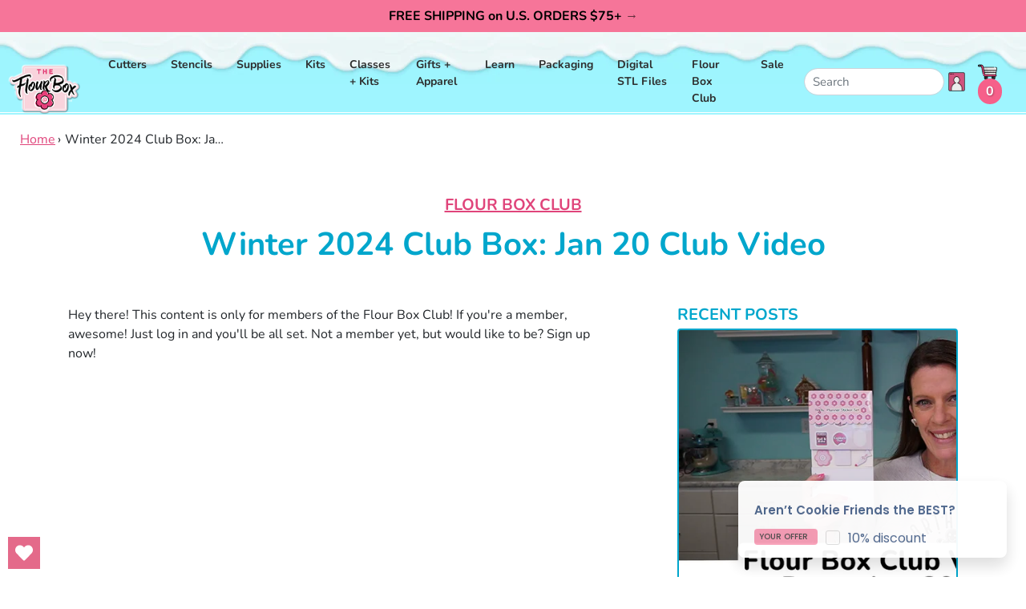

--- FILE ---
content_type: text/html; charset=utf-8
request_url: https://flourbox.com/blogs/flour-box-club/winter-2024-club-box-jan-20-club-video
body_size: 28840
content:
<!doctype html>
<html class="no-js supports-no-cookies" lang="en">
<head>
  <meta charset="utf-8">
  <meta http-equiv="X-UA-Compatible" content="IE=edge">
  <meta name="viewport" content="width=device-width,initial-scale=1">
  <meta name="theme-color" content="#c4cdd5">
  <link rel="canonical" href="https://flourbox.com/blogs/flour-box-club/winter-2024-club-box-jan-20-club-video">
  <!-- <link href="https://fonts.googleapis.com/css?family=BioRhyme:300,400,700,800|Poppins:300,300i,400,400i,500,500i,600,700,800" rel="stylesheet"> --><link rel="shortcut icon" href="//flourbox.com/cdn/shop/files/FlourBox-Fav32x32_32x32.png?v=1753902254" type="image/png"><title>Winter 2024 Club Box: Jan 20 Club Video
&ndash; The Flour Box</title><meta name="description" content="Jan 20th Exclusive Club Video - Cupid Gnome Tutorial  Heart Royal Icing Transfer - CLICK TO DOWNLOAD">


<meta property="og:site_name" content="The Flour Box">
<meta property="og:url" content="https://flourbox.com/blogs/flour-box-club/winter-2024-club-box-jan-20-club-video">
<meta property="og:title" content="Winter 2024 Club Box: Jan 20 Club Video">
<meta property="og:type" content="article">
<meta property="og:description" content="

Jan 20th Exclusive Club Video - Cupid Gnome Tutorial 
Heart Royal Icing Transfer - CLICK TO DOWNLOAD
"><meta property="og:image" content="http://flourbox.com/cdn/shop/articles/Flour_Box_Club_JAN_2024_thumb_ca31f008-4c2b-4c82-a504-99aa1cf312e4.png?v=1705865503">
      <meta property="og:image:secure_url" content="https://flourbox.com/cdn/shop/articles/Flour_Box_Club_JAN_2024_thumb_ca31f008-4c2b-4c82-a504-99aa1cf312e4.png?v=1705865503">
      <meta property="og:image:width" content="1280">
      <meta property="og:image:height" content="720">
      <meta property="og:image:alt" content="Winter 2024 Club Box: Jan 20 Club Video">

<meta name="twitter:site" content="@">
<meta name="twitter:card" content="summary_large_image">
<meta name="twitter:title" content="Winter 2024 Club Box: Jan 20 Club Video">
<meta name="twitter:description" content="

Jan 20th Exclusive Club Video - Cupid Gnome Tutorial 
Heart Royal Icing Transfer - CLICK TO DOWNLOAD
">

  <!-- 
<link type="text/css" href="//flourbox.com/cdn/shop/t/46/assets/layout.theme.css?v=29847097327357956841758737938?version=2.15" rel="stylesheet"><link type="text/css" href="//flourbox.com/cdn/shop/t/46/assets/layout.theme.styleLiquid.scss.css?v=75789508706063305271753925984" rel="stylesheet"> --><link href="//flourbox.com/cdn/shop/t/46/assets/theme.css?v=2.1.15.7&amp;v=140963675168558174961755704518" rel="stylesheet" type="text/css" media="all" /><style>
  @font-face {
  font-family: Nunito;
  font-weight: 700;
  font-style: normal;
  src: url("//flourbox.com/cdn/fonts/nunito/nunito_n7.37cf9b8cf43b3322f7e6e13ad2aad62ab5dc9109.woff2") format("woff2"),
       url("//flourbox.com/cdn/fonts/nunito/nunito_n7.45cfcfadc6630011252d54d5f5a2c7c98f60d5de.woff") format("woff");
}

  @font-face {
  font-family: Nunito;
  font-weight: 400;
  font-style: normal;
  src: url("//flourbox.com/cdn/fonts/nunito/nunito_n4.fc49103dc396b42cae9460289072d384b6c6eb63.woff2") format("woff2"),
       url("//flourbox.com/cdn/fonts/nunito/nunito_n4.5d26d13beeac3116db2479e64986cdeea4c8fbdd.woff") format("woff");
}

@font-face {
  font-family: Nunito;
  font-weight: 700;
  font-style: normal;
  src: url("//flourbox.com/cdn/fonts/nunito/nunito_n7.37cf9b8cf43b3322f7e6e13ad2aad62ab5dc9109.woff2") format("woff2"),
       url("//flourbox.com/cdn/fonts/nunito/nunito_n7.45cfcfadc6630011252d54d5f5a2c7c98f60d5de.woff") format("woff");
}

  @font-face {
  font-family: Nunito;
  font-weight: 700;
  font-style: italic;
  src: url("//flourbox.com/cdn/fonts/nunito/nunito_i7.3f8ba2027bc9ceb1b1764ecab15bae73f86c4632.woff2") format("woff2"),
       url("//flourbox.com/cdn/fonts/nunito/nunito_i7.82bfb5f86ec77ada3c9f660da22064c2e46e1469.woff") format("woff");
}


  :root {
    --color-accent: #c4cdd5;
    --color-body-text: #161d25;
    --color-main-background: #ffffff;
    --color-border: #849bb6;

    --font-heading: Nunito, sans-serif;
    --font-body: Nunito, sans-serif;
    --font-body-weight: 400;
    --font-body-style: normal;
    --font-body-bold-weight: 700;
  }
</style>


  <!-- Styles for Slick Carousel on CDN -->
  <link rel="stylesheet" type="text/css" href="//cdn.jsdelivr.net/npm/slick-carousel@1.8.1/slick/slick.css"/>
  <link rel="stylesheet" type="text/css" href="//cdn.jsdelivr.net/npm/slick-carousel@1.8.1/slick/slick-theme.css"/>

  <script>
    document.documentElement.className = document.documentElement.className.replace('no-js', '');

    window.theme = {
      strings: {
        addToCart: "Add to Cart",
        soldOut: "Sold Out",
        unavailable: "Unavailable"
      },
      moneyFormat: "${{amount}}"
    };

    
  </script>
  <script src="//ajax.googleapis.com/ajax/libs/jquery/1.9.0/jquery.js" type="text/javascript"></script>
  
<script type="text/javascript" src="//flourbox.com/cdn/shop/t/46/assets/theme-min.js?v=55513873097330815301753925951" defer="defer"></script>


  <link href="//flourbox.com/cdn/shop/t/46/assets/custom-fields.css?v=170964878729846089311753925842" rel="stylesheet" type="text/css" media="all" />
  <script src="//flourbox.com/cdn/shop/t/46/assets/custom-fields-widgets.js?v=160540944247093329111753925841" defer="defer"></script>
  <script>window.performance && window.performance.mark && window.performance.mark('shopify.content_for_header.start');</script><meta name="google-site-verification" content="1oqQ7_Z0Mr-4MUpsimzK9LPZB_a9c9zF9BY8HWy_XcY">
<meta id="shopify-digital-wallet" name="shopify-digital-wallet" content="/345812/digital_wallets/dialog">
<meta name="shopify-checkout-api-token" content="f6713f3febc6a59dd974546c788edd17">
<meta id="in-context-paypal-metadata" data-shop-id="345812" data-venmo-supported="false" data-environment="production" data-locale="en_US" data-paypal-v4="true" data-currency="USD">
<link rel="alternate" type="application/atom+xml" title="Feed" href="/blogs/flour-box-club.atom" />
<script async="async" src="/checkouts/internal/preloads.js?locale=en-US"></script>
<link rel="preconnect" href="https://shop.app" crossorigin="anonymous">
<script async="async" src="https://shop.app/checkouts/internal/preloads.js?locale=en-US&shop_id=345812" crossorigin="anonymous"></script>
<script id="shopify-features" type="application/json">{"accessToken":"f6713f3febc6a59dd974546c788edd17","betas":["rich-media-storefront-analytics"],"domain":"flourbox.com","predictiveSearch":true,"shopId":345812,"locale":"en"}</script>
<script>var Shopify = Shopify || {};
Shopify.shop = "flourbox.myshopify.com";
Shopify.locale = "en";
Shopify.currency = {"active":"USD","rate":"1.0"};
Shopify.country = "US";
Shopify.theme = {"name":"Live-Flourbox-2.2.17-ADA-Compliant","id":179765084462,"schema_name":"Starter theme","schema_version":"1.0.0","theme_store_id":null,"role":"main"};
Shopify.theme.handle = "null";
Shopify.theme.style = {"id":null,"handle":null};
Shopify.cdnHost = "flourbox.com/cdn";
Shopify.routes = Shopify.routes || {};
Shopify.routes.root = "/";</script>
<script type="module">!function(o){(o.Shopify=o.Shopify||{}).modules=!0}(window);</script>
<script>!function(o){function n(){var o=[];function n(){o.push(Array.prototype.slice.apply(arguments))}return n.q=o,n}var t=o.Shopify=o.Shopify||{};t.loadFeatures=n(),t.autoloadFeatures=n()}(window);</script>
<script>
  window.ShopifyPay = window.ShopifyPay || {};
  window.ShopifyPay.apiHost = "shop.app\/pay";
  window.ShopifyPay.redirectState = null;
</script>
<script id="shop-js-analytics" type="application/json">{"pageType":"article"}</script>
<script defer="defer" async type="module" src="//flourbox.com/cdn/shopifycloud/shop-js/modules/v2/client.init-shop-cart-sync_BT-GjEfc.en.esm.js"></script>
<script defer="defer" async type="module" src="//flourbox.com/cdn/shopifycloud/shop-js/modules/v2/chunk.common_D58fp_Oc.esm.js"></script>
<script defer="defer" async type="module" src="//flourbox.com/cdn/shopifycloud/shop-js/modules/v2/chunk.modal_xMitdFEc.esm.js"></script>
<script type="module">
  await import("//flourbox.com/cdn/shopifycloud/shop-js/modules/v2/client.init-shop-cart-sync_BT-GjEfc.en.esm.js");
await import("//flourbox.com/cdn/shopifycloud/shop-js/modules/v2/chunk.common_D58fp_Oc.esm.js");
await import("//flourbox.com/cdn/shopifycloud/shop-js/modules/v2/chunk.modal_xMitdFEc.esm.js");

  window.Shopify.SignInWithShop?.initShopCartSync?.({"fedCMEnabled":true,"windoidEnabled":true});

</script>
<script>
  window.Shopify = window.Shopify || {};
  if (!window.Shopify.featureAssets) window.Shopify.featureAssets = {};
  window.Shopify.featureAssets['shop-js'] = {"shop-cart-sync":["modules/v2/client.shop-cart-sync_DZOKe7Ll.en.esm.js","modules/v2/chunk.common_D58fp_Oc.esm.js","modules/v2/chunk.modal_xMitdFEc.esm.js"],"init-fed-cm":["modules/v2/client.init-fed-cm_B6oLuCjv.en.esm.js","modules/v2/chunk.common_D58fp_Oc.esm.js","modules/v2/chunk.modal_xMitdFEc.esm.js"],"shop-cash-offers":["modules/v2/client.shop-cash-offers_D2sdYoxE.en.esm.js","modules/v2/chunk.common_D58fp_Oc.esm.js","modules/v2/chunk.modal_xMitdFEc.esm.js"],"shop-login-button":["modules/v2/client.shop-login-button_QeVjl5Y3.en.esm.js","modules/v2/chunk.common_D58fp_Oc.esm.js","modules/v2/chunk.modal_xMitdFEc.esm.js"],"pay-button":["modules/v2/client.pay-button_DXTOsIq6.en.esm.js","modules/v2/chunk.common_D58fp_Oc.esm.js","modules/v2/chunk.modal_xMitdFEc.esm.js"],"shop-button":["modules/v2/client.shop-button_DQZHx9pm.en.esm.js","modules/v2/chunk.common_D58fp_Oc.esm.js","modules/v2/chunk.modal_xMitdFEc.esm.js"],"avatar":["modules/v2/client.avatar_BTnouDA3.en.esm.js"],"init-windoid":["modules/v2/client.init-windoid_CR1B-cfM.en.esm.js","modules/v2/chunk.common_D58fp_Oc.esm.js","modules/v2/chunk.modal_xMitdFEc.esm.js"],"init-shop-for-new-customer-accounts":["modules/v2/client.init-shop-for-new-customer-accounts_C_vY_xzh.en.esm.js","modules/v2/client.shop-login-button_QeVjl5Y3.en.esm.js","modules/v2/chunk.common_D58fp_Oc.esm.js","modules/v2/chunk.modal_xMitdFEc.esm.js"],"init-shop-email-lookup-coordinator":["modules/v2/client.init-shop-email-lookup-coordinator_BI7n9ZSv.en.esm.js","modules/v2/chunk.common_D58fp_Oc.esm.js","modules/v2/chunk.modal_xMitdFEc.esm.js"],"init-shop-cart-sync":["modules/v2/client.init-shop-cart-sync_BT-GjEfc.en.esm.js","modules/v2/chunk.common_D58fp_Oc.esm.js","modules/v2/chunk.modal_xMitdFEc.esm.js"],"shop-toast-manager":["modules/v2/client.shop-toast-manager_DiYdP3xc.en.esm.js","modules/v2/chunk.common_D58fp_Oc.esm.js","modules/v2/chunk.modal_xMitdFEc.esm.js"],"init-customer-accounts":["modules/v2/client.init-customer-accounts_D9ZNqS-Q.en.esm.js","modules/v2/client.shop-login-button_QeVjl5Y3.en.esm.js","modules/v2/chunk.common_D58fp_Oc.esm.js","modules/v2/chunk.modal_xMitdFEc.esm.js"],"init-customer-accounts-sign-up":["modules/v2/client.init-customer-accounts-sign-up_iGw4briv.en.esm.js","modules/v2/client.shop-login-button_QeVjl5Y3.en.esm.js","modules/v2/chunk.common_D58fp_Oc.esm.js","modules/v2/chunk.modal_xMitdFEc.esm.js"],"shop-follow-button":["modules/v2/client.shop-follow-button_CqMgW2wH.en.esm.js","modules/v2/chunk.common_D58fp_Oc.esm.js","modules/v2/chunk.modal_xMitdFEc.esm.js"],"checkout-modal":["modules/v2/client.checkout-modal_xHeaAweL.en.esm.js","modules/v2/chunk.common_D58fp_Oc.esm.js","modules/v2/chunk.modal_xMitdFEc.esm.js"],"shop-login":["modules/v2/client.shop-login_D91U-Q7h.en.esm.js","modules/v2/chunk.common_D58fp_Oc.esm.js","modules/v2/chunk.modal_xMitdFEc.esm.js"],"lead-capture":["modules/v2/client.lead-capture_BJmE1dJe.en.esm.js","modules/v2/chunk.common_D58fp_Oc.esm.js","modules/v2/chunk.modal_xMitdFEc.esm.js"],"payment-terms":["modules/v2/client.payment-terms_Ci9AEqFq.en.esm.js","modules/v2/chunk.common_D58fp_Oc.esm.js","modules/v2/chunk.modal_xMitdFEc.esm.js"]};
</script>
<script>(function() {
  var isLoaded = false;
  function asyncLoad() {
    if (isLoaded) return;
    isLoaded = true;
    var urls = ["https:\/\/mpop.pxucdn.com\/apps.pixelunion.net\/scripts\/js\/countdown\/bundle.min.js?shop=flourbox.myshopify.com","https:\/\/static.rechargecdn.com\/assets\/js\/widget.min.js?shop=flourbox.myshopify.com","https:\/\/s3.amazonaws.com\/pixelpop\/usercontent\/scripts\/45f91da5-4147-4e69-afc0-d3b9e1a0d18c\/pixelpop.js?shop=flourbox.myshopify.com","https:\/\/storage.nfcube.com\/instafeed-dbd977a62d03df1034aa2dc9a94ff671.js?shop=flourbox.myshopify.com","https:\/\/app.popt.in\/pixel.js?id=7467d2c564ee2\u0026shop=flourbox.myshopify.com","https:\/\/app.popt.in\/pixel.js?id=7467d2c564ee2\u0026shop=flourbox.myshopify.com","https:\/\/app.popt.in\/pixel.js?id=7467d2c564ee2\u0026shop=flourbox.myshopify.com","https:\/\/wishlisthero-assets.revampco.com\/store-front\/bundle2.js?shop=flourbox.myshopify.com","https:\/\/wishlisthero-assets.revampco.com\/store-front\/bundle2.js?shop=flourbox.myshopify.com","\/\/backinstock.useamp.com\/widget\/17971_1767154524.js?category=bis\u0026v=6\u0026shop=flourbox.myshopify.com"];
    for (var i = 0; i < urls.length; i++) {
      var s = document.createElement('script');
      s.type = 'text/javascript';
      s.async = true;
      s.src = urls[i];
      var x = document.getElementsByTagName('script')[0];
      x.parentNode.insertBefore(s, x);
    }
  };
  if(window.attachEvent) {
    window.attachEvent('onload', asyncLoad);
  } else {
    window.addEventListener('load', asyncLoad, false);
  }
})();</script>
<script id="__st">var __st={"a":345812,"offset":-18000,"reqid":"6e170e6d-72ff-4b1d-bc48-0e9bf3a89e6a-1769359923","pageurl":"flourbox.com\/blogs\/flour-box-club\/winter-2024-club-box-jan-20-club-video","s":"articles-606937153838","u":"179d2a52ce63","p":"article","rtyp":"article","rid":606937153838};</script>
<script>window.ShopifyPaypalV4VisibilityTracking = true;</script>
<script id="captcha-bootstrap">!function(){'use strict';const t='contact',e='account',n='new_comment',o=[[t,t],['blogs',n],['comments',n],[t,'customer']],c=[[e,'customer_login'],[e,'guest_login'],[e,'recover_customer_password'],[e,'create_customer']],r=t=>t.map((([t,e])=>`form[action*='/${t}']:not([data-nocaptcha='true']) input[name='form_type'][value='${e}']`)).join(','),a=t=>()=>t?[...document.querySelectorAll(t)].map((t=>t.form)):[];function s(){const t=[...o],e=r(t);return a(e)}const i='password',u='form_key',d=['recaptcha-v3-token','g-recaptcha-response','h-captcha-response',i],f=()=>{try{return window.sessionStorage}catch{return}},m='__shopify_v',_=t=>t.elements[u];function p(t,e,n=!1){try{const o=window.sessionStorage,c=JSON.parse(o.getItem(e)),{data:r}=function(t){const{data:e,action:n}=t;return t[m]||n?{data:e,action:n}:{data:t,action:n}}(c);for(const[e,n]of Object.entries(r))t.elements[e]&&(t.elements[e].value=n);n&&o.removeItem(e)}catch(o){console.error('form repopulation failed',{error:o})}}const l='form_type',E='cptcha';function T(t){t.dataset[E]=!0}const w=window,h=w.document,L='Shopify',v='ce_forms',y='captcha';let A=!1;((t,e)=>{const n=(g='f06e6c50-85a8-45c8-87d0-21a2b65856fe',I='https://cdn.shopify.com/shopifycloud/storefront-forms-hcaptcha/ce_storefront_forms_captcha_hcaptcha.v1.5.2.iife.js',D={infoText:'Protected by hCaptcha',privacyText:'Privacy',termsText:'Terms'},(t,e,n)=>{const o=w[L][v],c=o.bindForm;if(c)return c(t,g,e,D).then(n);var r;o.q.push([[t,g,e,D],n]),r=I,A||(h.body.append(Object.assign(h.createElement('script'),{id:'captcha-provider',async:!0,src:r})),A=!0)});var g,I,D;w[L]=w[L]||{},w[L][v]=w[L][v]||{},w[L][v].q=[],w[L][y]=w[L][y]||{},w[L][y].protect=function(t,e){n(t,void 0,e),T(t)},Object.freeze(w[L][y]),function(t,e,n,w,h,L){const[v,y,A,g]=function(t,e,n){const i=e?o:[],u=t?c:[],d=[...i,...u],f=r(d),m=r(i),_=r(d.filter((([t,e])=>n.includes(e))));return[a(f),a(m),a(_),s()]}(w,h,L),I=t=>{const e=t.target;return e instanceof HTMLFormElement?e:e&&e.form},D=t=>v().includes(t);t.addEventListener('submit',(t=>{const e=I(t);if(!e)return;const n=D(e)&&!e.dataset.hcaptchaBound&&!e.dataset.recaptchaBound,o=_(e),c=g().includes(e)&&(!o||!o.value);(n||c)&&t.preventDefault(),c&&!n&&(function(t){try{if(!f())return;!function(t){const e=f();if(!e)return;const n=_(t);if(!n)return;const o=n.value;o&&e.removeItem(o)}(t);const e=Array.from(Array(32),(()=>Math.random().toString(36)[2])).join('');!function(t,e){_(t)||t.append(Object.assign(document.createElement('input'),{type:'hidden',name:u})),t.elements[u].value=e}(t,e),function(t,e){const n=f();if(!n)return;const o=[...t.querySelectorAll(`input[type='${i}']`)].map((({name:t})=>t)),c=[...d,...o],r={};for(const[a,s]of new FormData(t).entries())c.includes(a)||(r[a]=s);n.setItem(e,JSON.stringify({[m]:1,action:t.action,data:r}))}(t,e)}catch(e){console.error('failed to persist form',e)}}(e),e.submit())}));const S=(t,e)=>{t&&!t.dataset[E]&&(n(t,e.some((e=>e===t))),T(t))};for(const o of['focusin','change'])t.addEventListener(o,(t=>{const e=I(t);D(e)&&S(e,y())}));const B=e.get('form_key'),M=e.get(l),P=B&&M;t.addEventListener('DOMContentLoaded',(()=>{const t=y();if(P)for(const e of t)e.elements[l].value===M&&p(e,B);[...new Set([...A(),...v().filter((t=>'true'===t.dataset.shopifyCaptcha))])].forEach((e=>S(e,t)))}))}(h,new URLSearchParams(w.location.search),n,t,e,['guest_login'])})(!0,!0)}();</script>
<script integrity="sha256-4kQ18oKyAcykRKYeNunJcIwy7WH5gtpwJnB7kiuLZ1E=" data-source-attribution="shopify.loadfeatures" defer="defer" src="//flourbox.com/cdn/shopifycloud/storefront/assets/storefront/load_feature-a0a9edcb.js" crossorigin="anonymous"></script>
<script crossorigin="anonymous" defer="defer" src="//flourbox.com/cdn/shopifycloud/storefront/assets/shopify_pay/storefront-65b4c6d7.js?v=20250812"></script>
<script data-source-attribution="shopify.dynamic_checkout.dynamic.init">var Shopify=Shopify||{};Shopify.PaymentButton=Shopify.PaymentButton||{isStorefrontPortableWallets:!0,init:function(){window.Shopify.PaymentButton.init=function(){};var t=document.createElement("script");t.src="https://flourbox.com/cdn/shopifycloud/portable-wallets/latest/portable-wallets.en.js",t.type="module",document.head.appendChild(t)}};
</script>
<script data-source-attribution="shopify.dynamic_checkout.buyer_consent">
  function portableWalletsHideBuyerConsent(e){var t=document.getElementById("shopify-buyer-consent"),n=document.getElementById("shopify-subscription-policy-button");t&&n&&(t.classList.add("hidden"),t.setAttribute("aria-hidden","true"),n.removeEventListener("click",e))}function portableWalletsShowBuyerConsent(e){var t=document.getElementById("shopify-buyer-consent"),n=document.getElementById("shopify-subscription-policy-button");t&&n&&(t.classList.remove("hidden"),t.removeAttribute("aria-hidden"),n.addEventListener("click",e))}window.Shopify?.PaymentButton&&(window.Shopify.PaymentButton.hideBuyerConsent=portableWalletsHideBuyerConsent,window.Shopify.PaymentButton.showBuyerConsent=portableWalletsShowBuyerConsent);
</script>
<script data-source-attribution="shopify.dynamic_checkout.cart.bootstrap">document.addEventListener("DOMContentLoaded",(function(){function t(){return document.querySelector("shopify-accelerated-checkout-cart, shopify-accelerated-checkout")}if(t())Shopify.PaymentButton.init();else{new MutationObserver((function(e,n){t()&&(Shopify.PaymentButton.init(),n.disconnect())})).observe(document.body,{childList:!0,subtree:!0})}}));
</script>
<script id='scb4127' type='text/javascript' async='' src='https://flourbox.com/cdn/shopifycloud/privacy-banner/storefront-banner.js'></script><link id="shopify-accelerated-checkout-styles" rel="stylesheet" media="screen" href="https://flourbox.com/cdn/shopifycloud/portable-wallets/latest/accelerated-checkout-backwards-compat.css" crossorigin="anonymous">
<style id="shopify-accelerated-checkout-cart">
        #shopify-buyer-consent {
  margin-top: 1em;
  display: inline-block;
  width: 100%;
}

#shopify-buyer-consent.hidden {
  display: none;
}

#shopify-subscription-policy-button {
  background: none;
  border: none;
  padding: 0;
  text-decoration: underline;
  font-size: inherit;
  cursor: pointer;
}

#shopify-subscription-policy-button::before {
  box-shadow: none;
}

      </style>

<script>window.performance && window.performance.mark && window.performance.mark('shopify.content_for_header.end');</script>
<!-- BEGIN app block: shopify://apps/wishlist-hero/blocks/app-embed/a9a5079b-59e8-47cb-b659-ecf1c60b9b72 -->


<script type="text/javascript">
  
    window.wishlisthero_buttonProdPageClasses = [];
  
  
    window.wishlisthero_cartDotClasses = [];
  
</script>
<!-- BEGIN app snippet: extraStyles -->

<style>
  .wishlisthero-floating {
    position: absolute;
    top: 5px;
    z-index: 21;
    border-radius: 100%;
    width: fit-content;
    right: 5px;
    left: auto;
    &.wlh-left-btn {
      left: 5px !important;
      right: auto !important;
    }
    &.wlh-right-btn {
      right: 5px !important;
      left: auto !important;
    }
    
  }
  @media(min-width:1300px) {
    .product-item__link.product-item__image--margins .wishlisthero-floating, {
      
        left: 50% !important;
        margin-left: -295px;
      
    }
  }
  .MuiTypography-h1,.MuiTypography-h2,.MuiTypography-h3,.MuiTypography-h4,.MuiTypography-h5,.MuiTypography-h6,.MuiButton-root,.MuiCardHeader-title a {
    font-family: ,  !important;
  }
</style>






<!-- END app snippet -->
<!-- BEGIN app snippet: renderAssets -->

  <link rel="preload" href="https://cdn.shopify.com/extensions/019badc7-12fe-783e-9dfe-907190f91114/wishlist-hero-81/assets/default.css" as="style" onload="this.onload=null;this.rel='stylesheet'">
  <noscript><link href="//cdn.shopify.com/extensions/019badc7-12fe-783e-9dfe-907190f91114/wishlist-hero-81/assets/default.css" rel="stylesheet" type="text/css" media="all" /></noscript>
  <script defer src="https://cdn.shopify.com/extensions/019badc7-12fe-783e-9dfe-907190f91114/wishlist-hero-81/assets/default.js"></script>
<!-- END app snippet -->


<script type="text/javascript">
  try{
  
    var scr_bdl_path = "https://cdn.shopify.com/extensions/019badc7-12fe-783e-9dfe-907190f91114/wishlist-hero-81/assets/bundle2.js";
    window._wh_asset_path = scr_bdl_path.substring(0,scr_bdl_path.lastIndexOf("/")) + "/";
  

  }catch(e){ console.log(e)}
  try{

  
    window.WishListHero_setting = {"ButtonColor":"rgb(228, 106, 138)","IconColor":"rgba(255, 255, 255, 1)","IconType":"Heart","IconTypeNum":"1","ThrdParty_Trans_active":false,"ButtonTextBeforeAdding":"Add to wishlist","ButtonTextAfterAdding":"ADDED TO WISHLIST","AnimationAfterAddition":"Shake up and down","ButtonTextAddToCart":"ADD TO CART","ButtonTextOutOfStock":"OUT OF STOCK","ButtonTextAddAllToCart":"ADD ALL TO CART","ButtonTextRemoveAllToCart":"REMOVE ALL FROM WISHLIST","AddedProductNotificationText":"Product added to wishlist successfully","AddedProductToCartNotificationText":"Product added to cart successfully","ViewCartLinkText":"View Cart","SharePopup_TitleText":"Share My wishlist","SharePopup_shareBtnText":"Share wishlist","SharePopup_shareHederText":"Share on Social Networks","SharePopup_shareCopyText":"Or copy Wishlist link to share","SharePopup_shareCancelBtnText":"cancel","SharePopup_shareCopyBtnText":"copy","SharePopup_shareCopiedText":"Copied","SendEMailPopup_BtnText":"send email","SendEMailPopup_FromText":"Your Name","SendEMailPopup_ToText":"To email","SendEMailPopup_BodyText":"Note","SendEMailPopup_SendBtnText":"send","SendEMailPopup_SendNotificationText":"email sent successfully","SendEMailPopup_TitleText":"Send My Wislist via Email","AddProductMessageText":"Are you sure you want to add all items to cart ?","RemoveProductMessageText":"Are you sure you want to remove this item from your wishlist ?","RemoveAllProductMessageText":"Are you sure you want to remove all items from your wishlist ?","RemovedProductNotificationText":"Product removed from wishlist successfully","AddAllOutOfStockProductNotificationText":"There seems to have been an issue adding items to cart, please try again later","RemovePopupOkText":"ok","RemovePopup_HeaderText":"ARE YOU SURE?","ViewWishlistText":"View wishlist","EmptyWishlistText":"there are no items in this wishlist","BuyNowButtonText":"Buy Now","BuyNowButtonColor":"rgb(228, 106, 138)","BuyNowTextButtonColor":"rgb(0, 0, 0)","Wishlist_Title":"My Wishlist","WishlistHeaderTitleAlignment":"Left","WishlistProductImageSize":"Normal","PriceColor":"rgb(0, 122, 206)","HeaderFontSize":"30","HeaderColor":"","PriceFontSize":"18","ProductNameFontSize":"16","LaunchPointType":"floating_point","DisplayWishlistAs":"seprate_page","DisplayButtonAs":"button_with_icon","PopupSize":"md","ButtonUserConfirmationState":"skipped","ButtonColorAndStyleConfirmationState":"skipped","HideAddToCartButton":false,"NoRedirectAfterAddToCart":false,"DisableGuestCustomer":false,"LoginPopupContent":"Please login to save your wishlist across devices.","LoginPopupLoginBtnText":"Login","LoginPopupContentFontSize":"20","NotificationPopupPosition":"right","WishlistButtonTextColor":"rgba(14, 14, 14, 1)","EnableRemoveFromWishlistAfterAddButtonText":"Remove from wishlist","ShareNetworks":{"Facebook":true,"Twitter":true,"LinkedIn":true,"WhatsApp":true,"Pinterest":true,"Telegram":true,"Viber":true,"Reddit":true,"Email_Client":true,"VK":true,"OK":true,"Tumblr":true,"Livejournal":true,"Mailru":true,"Workplace":true,"Line":true},"_id":"68d3e24924f0502e33b6c348","ButtonFontSize":"16","DateFontSize":"16","EnableCollection":false,"EnableShare":true,"RemovePowerBy":true,"EnableFBPixel":true,"EnableGTagIntegration":true,"EnableKlaviyoOnsiteTracking":false,"DisapleApp":false,"FloatPointPossition":"bottom_left","HeartStateToggle":true,"HeaderMenuItemsIndicator":true,"EnableRemoveFromWishlistAfterAdd":true,"Shop":"flourbox.myshopify.com","shop":"flourbox.myshopify.com","Status":"Active","Plan":"GOLD"};
    if(typeof(window.WishListHero_setting_theme_override) != "undefined"){
                                                                                window.WishListHero_setting = {
                                                                                    ...window.WishListHero_setting,
                                                                                    ...window.WishListHero_setting_theme_override
                                                                                };
                                                                            }
                                                                            // Done

  
    if(window.WishListHero_setting){
    window.WishListHero_setting.disableAutomaticButtonAddition = true;
    }
  

  }catch(e){ console.error('Error loading config',e); }
</script>


  <script src="https://cdn.shopify.com/extensions/019badc7-12fe-783e-9dfe-907190f91114/wishlist-hero-81/assets/bundle2.js" defer></script>




<!-- BEGIN app snippet: TransArray -->
<script>
  window.WLH_reload_translations = function() {
    let _wlh_res = {};
    if (window.WishListHero_setting && window.WishListHero_setting['ThrdParty_Trans_active']) {

      
        

        window.WishListHero_setting["ButtonTextBeforeAdding"] = "";
        _wlh_res["ButtonTextBeforeAdding"] = "";
        

        window.WishListHero_setting["ButtonTextAfterAdding"] = "";
        _wlh_res["ButtonTextAfterAdding"] = "";
        

        window.WishListHero_setting["ButtonTextAddToCart"] = "";
        _wlh_res["ButtonTextAddToCart"] = "";
        

        window.WishListHero_setting["ButtonTextOutOfStock"] = "";
        _wlh_res["ButtonTextOutOfStock"] = "";
        

        window.WishListHero_setting["ButtonTextAddAllToCart"] = "";
        _wlh_res["ButtonTextAddAllToCart"] = "";
        

        window.WishListHero_setting["ButtonTextRemoveAllToCart"] = "";
        _wlh_res["ButtonTextRemoveAllToCart"] = "";
        

        window.WishListHero_setting["AddedProductNotificationText"] = "";
        _wlh_res["AddedProductNotificationText"] = "";
        

        window.WishListHero_setting["AddedProductToCartNotificationText"] = "";
        _wlh_res["AddedProductToCartNotificationText"] = "";
        

        window.WishListHero_setting["ViewCartLinkText"] = "";
        _wlh_res["ViewCartLinkText"] = "";
        

        window.WishListHero_setting["SharePopup_TitleText"] = "";
        _wlh_res["SharePopup_TitleText"] = "";
        

        window.WishListHero_setting["SharePopup_shareBtnText"] = "";
        _wlh_res["SharePopup_shareBtnText"] = "";
        

        window.WishListHero_setting["SharePopup_shareHederText"] = "";
        _wlh_res["SharePopup_shareHederText"] = "";
        

        window.WishListHero_setting["SharePopup_shareCopyText"] = "";
        _wlh_res["SharePopup_shareCopyText"] = "";
        

        window.WishListHero_setting["SharePopup_shareCancelBtnText"] = "";
        _wlh_res["SharePopup_shareCancelBtnText"] = "";
        

        window.WishListHero_setting["SharePopup_shareCopyBtnText"] = "";
        _wlh_res["SharePopup_shareCopyBtnText"] = "";
        

        window.WishListHero_setting["SendEMailPopup_BtnText"] = "";
        _wlh_res["SendEMailPopup_BtnText"] = "";
        

        window.WishListHero_setting["SendEMailPopup_FromText"] = "";
        _wlh_res["SendEMailPopup_FromText"] = "";
        

        window.WishListHero_setting["SendEMailPopup_ToText"] = "";
        _wlh_res["SendEMailPopup_ToText"] = "";
        

        window.WishListHero_setting["SendEMailPopup_BodyText"] = "";
        _wlh_res["SendEMailPopup_BodyText"] = "";
        

        window.WishListHero_setting["SendEMailPopup_SendBtnText"] = "";
        _wlh_res["SendEMailPopup_SendBtnText"] = "";
        

        window.WishListHero_setting["SendEMailPopup_SendNotificationText"] = "";
        _wlh_res["SendEMailPopup_SendNotificationText"] = "";
        

        window.WishListHero_setting["SendEMailPopup_TitleText"] = "";
        _wlh_res["SendEMailPopup_TitleText"] = "";
        

        window.WishListHero_setting["AddProductMessageText"] = "";
        _wlh_res["AddProductMessageText"] = "";
        

        window.WishListHero_setting["RemoveProductMessageText"] = "";
        _wlh_res["RemoveProductMessageText"] = "";
        

        window.WishListHero_setting["RemoveAllProductMessageText"] = "";
        _wlh_res["RemoveAllProductMessageText"] = "";
        

        window.WishListHero_setting["RemovedProductNotificationText"] = "";
        _wlh_res["RemovedProductNotificationText"] = "";
        

        window.WishListHero_setting["AddAllOutOfStockProductNotificationText"] = "";
        _wlh_res["AddAllOutOfStockProductNotificationText"] = "";
        

        window.WishListHero_setting["RemovePopupOkText"] = "";
        _wlh_res["RemovePopupOkText"] = "";
        

        window.WishListHero_setting["RemovePopup_HeaderText"] = "";
        _wlh_res["RemovePopup_HeaderText"] = "";
        

        window.WishListHero_setting["ViewWishlistText"] = "";
        _wlh_res["ViewWishlistText"] = "";
        

        window.WishListHero_setting["EmptyWishlistText"] = "";
        _wlh_res["EmptyWishlistText"] = "";
        

        window.WishListHero_setting["BuyNowButtonText"] = "";
        _wlh_res["BuyNowButtonText"] = "";
        

        window.WishListHero_setting["Wishlist_Title"] = "";
        _wlh_res["Wishlist_Title"] = "";
        

        window.WishListHero_setting["LoginPopupContent"] = "";
        _wlh_res["LoginPopupContent"] = "";
        

        window.WishListHero_setting["LoginPopupLoginBtnText"] = "";
        _wlh_res["LoginPopupLoginBtnText"] = "";
        

        window.WishListHero_setting["EnableRemoveFromWishlistAfterAddButtonText"] = "";
        _wlh_res["EnableRemoveFromWishlistAfterAddButtonText"] = "";
        

        window.WishListHero_setting["LowStockEmailSubject"] = "";
        _wlh_res["LowStockEmailSubject"] = "";
        

        window.WishListHero_setting["OnSaleEmailSubject"] = "";
        _wlh_res["OnSaleEmailSubject"] = "";
        

        window.WishListHero_setting["SharePopup_shareCopiedText"] = "";
        _wlh_res["SharePopup_shareCopiedText"] = "";
    }
    return _wlh_res;
  }
  window.WLH_reload_translations();
</script><!-- END app snippet -->

<!-- END app block --><link href="https://monorail-edge.shopifysvc.com" rel="dns-prefetch">
<script>(function(){if ("sendBeacon" in navigator && "performance" in window) {try {var session_token_from_headers = performance.getEntriesByType('navigation')[0].serverTiming.find(x => x.name == '_s').description;} catch {var session_token_from_headers = undefined;}var session_cookie_matches = document.cookie.match(/_shopify_s=([^;]*)/);var session_token_from_cookie = session_cookie_matches && session_cookie_matches.length === 2 ? session_cookie_matches[1] : "";var session_token = session_token_from_headers || session_token_from_cookie || "";function handle_abandonment_event(e) {var entries = performance.getEntries().filter(function(entry) {return /monorail-edge.shopifysvc.com/.test(entry.name);});if (!window.abandonment_tracked && entries.length === 0) {window.abandonment_tracked = true;var currentMs = Date.now();var navigation_start = performance.timing.navigationStart;var payload = {shop_id: 345812,url: window.location.href,navigation_start,duration: currentMs - navigation_start,session_token,page_type: "article"};window.navigator.sendBeacon("https://monorail-edge.shopifysvc.com/v1/produce", JSON.stringify({schema_id: "online_store_buyer_site_abandonment/1.1",payload: payload,metadata: {event_created_at_ms: currentMs,event_sent_at_ms: currentMs}}));}}window.addEventListener('pagehide', handle_abandonment_event);}}());</script>
<script id="web-pixels-manager-setup">(function e(e,d,r,n,o){if(void 0===o&&(o={}),!Boolean(null===(a=null===(i=window.Shopify)||void 0===i?void 0:i.analytics)||void 0===a?void 0:a.replayQueue)){var i,a;window.Shopify=window.Shopify||{};var t=window.Shopify;t.analytics=t.analytics||{};var s=t.analytics;s.replayQueue=[],s.publish=function(e,d,r){return s.replayQueue.push([e,d,r]),!0};try{self.performance.mark("wpm:start")}catch(e){}var l=function(){var e={modern:/Edge?\/(1{2}[4-9]|1[2-9]\d|[2-9]\d{2}|\d{4,})\.\d+(\.\d+|)|Firefox\/(1{2}[4-9]|1[2-9]\d|[2-9]\d{2}|\d{4,})\.\d+(\.\d+|)|Chrom(ium|e)\/(9{2}|\d{3,})\.\d+(\.\d+|)|(Maci|X1{2}).+ Version\/(15\.\d+|(1[6-9]|[2-9]\d|\d{3,})\.\d+)([,.]\d+|)( \(\w+\)|)( Mobile\/\w+|) Safari\/|Chrome.+OPR\/(9{2}|\d{3,})\.\d+\.\d+|(CPU[ +]OS|iPhone[ +]OS|CPU[ +]iPhone|CPU IPhone OS|CPU iPad OS)[ +]+(15[._]\d+|(1[6-9]|[2-9]\d|\d{3,})[._]\d+)([._]\d+|)|Android:?[ /-](13[3-9]|1[4-9]\d|[2-9]\d{2}|\d{4,})(\.\d+|)(\.\d+|)|Android.+Firefox\/(13[5-9]|1[4-9]\d|[2-9]\d{2}|\d{4,})\.\d+(\.\d+|)|Android.+Chrom(ium|e)\/(13[3-9]|1[4-9]\d|[2-9]\d{2}|\d{4,})\.\d+(\.\d+|)|SamsungBrowser\/([2-9]\d|\d{3,})\.\d+/,legacy:/Edge?\/(1[6-9]|[2-9]\d|\d{3,})\.\d+(\.\d+|)|Firefox\/(5[4-9]|[6-9]\d|\d{3,})\.\d+(\.\d+|)|Chrom(ium|e)\/(5[1-9]|[6-9]\d|\d{3,})\.\d+(\.\d+|)([\d.]+$|.*Safari\/(?![\d.]+ Edge\/[\d.]+$))|(Maci|X1{2}).+ Version\/(10\.\d+|(1[1-9]|[2-9]\d|\d{3,})\.\d+)([,.]\d+|)( \(\w+\)|)( Mobile\/\w+|) Safari\/|Chrome.+OPR\/(3[89]|[4-9]\d|\d{3,})\.\d+\.\d+|(CPU[ +]OS|iPhone[ +]OS|CPU[ +]iPhone|CPU IPhone OS|CPU iPad OS)[ +]+(10[._]\d+|(1[1-9]|[2-9]\d|\d{3,})[._]\d+)([._]\d+|)|Android:?[ /-](13[3-9]|1[4-9]\d|[2-9]\d{2}|\d{4,})(\.\d+|)(\.\d+|)|Mobile Safari.+OPR\/([89]\d|\d{3,})\.\d+\.\d+|Android.+Firefox\/(13[5-9]|1[4-9]\d|[2-9]\d{2}|\d{4,})\.\d+(\.\d+|)|Android.+Chrom(ium|e)\/(13[3-9]|1[4-9]\d|[2-9]\d{2}|\d{4,})\.\d+(\.\d+|)|Android.+(UC? ?Browser|UCWEB|U3)[ /]?(15\.([5-9]|\d{2,})|(1[6-9]|[2-9]\d|\d{3,})\.\d+)\.\d+|SamsungBrowser\/(5\.\d+|([6-9]|\d{2,})\.\d+)|Android.+MQ{2}Browser\/(14(\.(9|\d{2,})|)|(1[5-9]|[2-9]\d|\d{3,})(\.\d+|))(\.\d+|)|K[Aa][Ii]OS\/(3\.\d+|([4-9]|\d{2,})\.\d+)(\.\d+|)/},d=e.modern,r=e.legacy,n=navigator.userAgent;return n.match(d)?"modern":n.match(r)?"legacy":"unknown"}(),u="modern"===l?"modern":"legacy",c=(null!=n?n:{modern:"",legacy:""})[u],f=function(e){return[e.baseUrl,"/wpm","/b",e.hashVersion,"modern"===e.buildTarget?"m":"l",".js"].join("")}({baseUrl:d,hashVersion:r,buildTarget:u}),m=function(e){var d=e.version,r=e.bundleTarget,n=e.surface,o=e.pageUrl,i=e.monorailEndpoint;return{emit:function(e){var a=e.status,t=e.errorMsg,s=(new Date).getTime(),l=JSON.stringify({metadata:{event_sent_at_ms:s},events:[{schema_id:"web_pixels_manager_load/3.1",payload:{version:d,bundle_target:r,page_url:o,status:a,surface:n,error_msg:t},metadata:{event_created_at_ms:s}}]});if(!i)return console&&console.warn&&console.warn("[Web Pixels Manager] No Monorail endpoint provided, skipping logging."),!1;try{return self.navigator.sendBeacon.bind(self.navigator)(i,l)}catch(e){}var u=new XMLHttpRequest;try{return u.open("POST",i,!0),u.setRequestHeader("Content-Type","text/plain"),u.send(l),!0}catch(e){return console&&console.warn&&console.warn("[Web Pixels Manager] Got an unhandled error while logging to Monorail."),!1}}}}({version:r,bundleTarget:l,surface:e.surface,pageUrl:self.location.href,monorailEndpoint:e.monorailEndpoint});try{o.browserTarget=l,function(e){var d=e.src,r=e.async,n=void 0===r||r,o=e.onload,i=e.onerror,a=e.sri,t=e.scriptDataAttributes,s=void 0===t?{}:t,l=document.createElement("script"),u=document.querySelector("head"),c=document.querySelector("body");if(l.async=n,l.src=d,a&&(l.integrity=a,l.crossOrigin="anonymous"),s)for(var f in s)if(Object.prototype.hasOwnProperty.call(s,f))try{l.dataset[f]=s[f]}catch(e){}if(o&&l.addEventListener("load",o),i&&l.addEventListener("error",i),u)u.appendChild(l);else{if(!c)throw new Error("Did not find a head or body element to append the script");c.appendChild(l)}}({src:f,async:!0,onload:function(){if(!function(){var e,d;return Boolean(null===(d=null===(e=window.Shopify)||void 0===e?void 0:e.analytics)||void 0===d?void 0:d.initialized)}()){var d=window.webPixelsManager.init(e)||void 0;if(d){var r=window.Shopify.analytics;r.replayQueue.forEach((function(e){var r=e[0],n=e[1],o=e[2];d.publishCustomEvent(r,n,o)})),r.replayQueue=[],r.publish=d.publishCustomEvent,r.visitor=d.visitor,r.initialized=!0}}},onerror:function(){return m.emit({status:"failed",errorMsg:"".concat(f," has failed to load")})},sri:function(e){var d=/^sha384-[A-Za-z0-9+/=]+$/;return"string"==typeof e&&d.test(e)}(c)?c:"",scriptDataAttributes:o}),m.emit({status:"loading"})}catch(e){m.emit({status:"failed",errorMsg:(null==e?void 0:e.message)||"Unknown error"})}}})({shopId: 345812,storefrontBaseUrl: "https://flourbox.com",extensionsBaseUrl: "https://extensions.shopifycdn.com/cdn/shopifycloud/web-pixels-manager",monorailEndpoint: "https://monorail-edge.shopifysvc.com/unstable/produce_batch",surface: "storefront-renderer",enabledBetaFlags: ["2dca8a86"],webPixelsConfigList: [{"id":"965116206","configuration":"{\"config\":\"{\\\"google_tag_ids\\\":[\\\"AW-1026784055\\\",\\\"GT-MQXZXWKW\\\",\\\"G-DRVWE2ZV6Z\\\"],\\\"target_country\\\":\\\"US\\\",\\\"gtag_events\\\":[{\\\"type\\\":\\\"begin_checkout\\\",\\\"action_label\\\":\\\"AW-1026784055\\\/vtKyCPmfg_EZELf2zekD\\\"},{\\\"type\\\":\\\"search\\\",\\\"action_label\\\":\\\"AW-1026784055\\\/bCA5CPOfg_EZELf2zekD\\\"},{\\\"type\\\":\\\"view_item\\\",\\\"action_label\\\":[\\\"AW-1026784055\\\/gOsRCPCfg_EZELf2zekD\\\",\\\"MC-CVY7KSEGXV\\\"]},{\\\"type\\\":\\\"purchase\\\",\\\"action_label\\\":[\\\"AW-1026784055\\\/UAQFCOqfg_EZELf2zekD\\\",\\\"MC-CVY7KSEGXV\\\"]},{\\\"type\\\":\\\"page_view\\\",\\\"action_label\\\":[\\\"AW-1026784055\\\/jVgPCO2fg_EZELf2zekD\\\",\\\"MC-CVY7KSEGXV\\\"]},{\\\"type\\\":\\\"add_payment_info\\\",\\\"action_label\\\":\\\"AW-1026784055\\\/5y9LCPyfg_EZELf2zekD\\\"},{\\\"type\\\":\\\"add_to_cart\\\",\\\"action_label\\\":\\\"AW-1026784055\\\/0IkcCPafg_EZELf2zekD\\\"}],\\\"enable_monitoring_mode\\\":false}\"}","eventPayloadVersion":"v1","runtimeContext":"OPEN","scriptVersion":"b2a88bafab3e21179ed38636efcd8a93","type":"APP","apiClientId":1780363,"privacyPurposes":[],"dataSharingAdjustments":{"protectedCustomerApprovalScopes":["read_customer_address","read_customer_email","read_customer_name","read_customer_personal_data","read_customer_phone"]}},{"id":"shopify-app-pixel","configuration":"{}","eventPayloadVersion":"v1","runtimeContext":"STRICT","scriptVersion":"0450","apiClientId":"shopify-pixel","type":"APP","privacyPurposes":["ANALYTICS","MARKETING"]},{"id":"shopify-custom-pixel","eventPayloadVersion":"v1","runtimeContext":"LAX","scriptVersion":"0450","apiClientId":"shopify-pixel","type":"CUSTOM","privacyPurposes":["ANALYTICS","MARKETING"]}],isMerchantRequest: false,initData: {"shop":{"name":"The Flour Box","paymentSettings":{"currencyCode":"USD"},"myshopifyDomain":"flourbox.myshopify.com","countryCode":"US","storefrontUrl":"https:\/\/flourbox.com"},"customer":null,"cart":null,"checkout":null,"productVariants":[],"purchasingCompany":null},},"https://flourbox.com/cdn","fcfee988w5aeb613cpc8e4bc33m6693e112",{"modern":"","legacy":""},{"shopId":"345812","storefrontBaseUrl":"https:\/\/flourbox.com","extensionBaseUrl":"https:\/\/extensions.shopifycdn.com\/cdn\/shopifycloud\/web-pixels-manager","surface":"storefront-renderer","enabledBetaFlags":"[\"2dca8a86\"]","isMerchantRequest":"false","hashVersion":"fcfee988w5aeb613cpc8e4bc33m6693e112","publish":"custom","events":"[[\"page_viewed\",{}]]"});</script><script>
  window.ShopifyAnalytics = window.ShopifyAnalytics || {};
  window.ShopifyAnalytics.meta = window.ShopifyAnalytics.meta || {};
  window.ShopifyAnalytics.meta.currency = 'USD';
  var meta = {"page":{"pageType":"article","resourceType":"article","resourceId":606937153838,"requestId":"6e170e6d-72ff-4b1d-bc48-0e9bf3a89e6a-1769359923"}};
  for (var attr in meta) {
    window.ShopifyAnalytics.meta[attr] = meta[attr];
  }
</script>
<script class="analytics">
  (function () {
    var customDocumentWrite = function(content) {
      var jquery = null;

      if (window.jQuery) {
        jquery = window.jQuery;
      } else if (window.Checkout && window.Checkout.$) {
        jquery = window.Checkout.$;
      }

      if (jquery) {
        jquery('body').append(content);
      }
    };

    var hasLoggedConversion = function(token) {
      if (token) {
        return document.cookie.indexOf('loggedConversion=' + token) !== -1;
      }
      return false;
    }

    var setCookieIfConversion = function(token) {
      if (token) {
        var twoMonthsFromNow = new Date(Date.now());
        twoMonthsFromNow.setMonth(twoMonthsFromNow.getMonth() + 2);

        document.cookie = 'loggedConversion=' + token + '; expires=' + twoMonthsFromNow;
      }
    }

    var trekkie = window.ShopifyAnalytics.lib = window.trekkie = window.trekkie || [];
    if (trekkie.integrations) {
      return;
    }
    trekkie.methods = [
      'identify',
      'page',
      'ready',
      'track',
      'trackForm',
      'trackLink'
    ];
    trekkie.factory = function(method) {
      return function() {
        var args = Array.prototype.slice.call(arguments);
        args.unshift(method);
        trekkie.push(args);
        return trekkie;
      };
    };
    for (var i = 0; i < trekkie.methods.length; i++) {
      var key = trekkie.methods[i];
      trekkie[key] = trekkie.factory(key);
    }
    trekkie.load = function(config) {
      trekkie.config = config || {};
      trekkie.config.initialDocumentCookie = document.cookie;
      var first = document.getElementsByTagName('script')[0];
      var script = document.createElement('script');
      script.type = 'text/javascript';
      script.onerror = function(e) {
        var scriptFallback = document.createElement('script');
        scriptFallback.type = 'text/javascript';
        scriptFallback.onerror = function(error) {
                var Monorail = {
      produce: function produce(monorailDomain, schemaId, payload) {
        var currentMs = new Date().getTime();
        var event = {
          schema_id: schemaId,
          payload: payload,
          metadata: {
            event_created_at_ms: currentMs,
            event_sent_at_ms: currentMs
          }
        };
        return Monorail.sendRequest("https://" + monorailDomain + "/v1/produce", JSON.stringify(event));
      },
      sendRequest: function sendRequest(endpointUrl, payload) {
        // Try the sendBeacon API
        if (window && window.navigator && typeof window.navigator.sendBeacon === 'function' && typeof window.Blob === 'function' && !Monorail.isIos12()) {
          var blobData = new window.Blob([payload], {
            type: 'text/plain'
          });

          if (window.navigator.sendBeacon(endpointUrl, blobData)) {
            return true;
          } // sendBeacon was not successful

        } // XHR beacon

        var xhr = new XMLHttpRequest();

        try {
          xhr.open('POST', endpointUrl);
          xhr.setRequestHeader('Content-Type', 'text/plain');
          xhr.send(payload);
        } catch (e) {
          console.log(e);
        }

        return false;
      },
      isIos12: function isIos12() {
        return window.navigator.userAgent.lastIndexOf('iPhone; CPU iPhone OS 12_') !== -1 || window.navigator.userAgent.lastIndexOf('iPad; CPU OS 12_') !== -1;
      }
    };
    Monorail.produce('monorail-edge.shopifysvc.com',
      'trekkie_storefront_load_errors/1.1',
      {shop_id: 345812,
      theme_id: 179765084462,
      app_name: "storefront",
      context_url: window.location.href,
      source_url: "//flourbox.com/cdn/s/trekkie.storefront.8d95595f799fbf7e1d32231b9a28fd43b70c67d3.min.js"});

        };
        scriptFallback.async = true;
        scriptFallback.src = '//flourbox.com/cdn/s/trekkie.storefront.8d95595f799fbf7e1d32231b9a28fd43b70c67d3.min.js';
        first.parentNode.insertBefore(scriptFallback, first);
      };
      script.async = true;
      script.src = '//flourbox.com/cdn/s/trekkie.storefront.8d95595f799fbf7e1d32231b9a28fd43b70c67d3.min.js';
      first.parentNode.insertBefore(script, first);
    };
    trekkie.load(
      {"Trekkie":{"appName":"storefront","development":false,"defaultAttributes":{"shopId":345812,"isMerchantRequest":null,"themeId":179765084462,"themeCityHash":"1089422759680024064","contentLanguage":"en","currency":"USD","eventMetadataId":"4fe0631d-0f5d-4993-9926-f8046974e34c"},"isServerSideCookieWritingEnabled":true,"monorailRegion":"shop_domain","enabledBetaFlags":["65f19447"]},"Session Attribution":{},"S2S":{"facebookCapiEnabled":false,"source":"trekkie-storefront-renderer","apiClientId":580111}}
    );

    var loaded = false;
    trekkie.ready(function() {
      if (loaded) return;
      loaded = true;

      window.ShopifyAnalytics.lib = window.trekkie;

      var originalDocumentWrite = document.write;
      document.write = customDocumentWrite;
      try { window.ShopifyAnalytics.merchantGoogleAnalytics.call(this); } catch(error) {};
      document.write = originalDocumentWrite;

      window.ShopifyAnalytics.lib.page(null,{"pageType":"article","resourceType":"article","resourceId":606937153838,"requestId":"6e170e6d-72ff-4b1d-bc48-0e9bf3a89e6a-1769359923","shopifyEmitted":true});

      var match = window.location.pathname.match(/checkouts\/(.+)\/(thank_you|post_purchase)/)
      var token = match? match[1]: undefined;
      if (!hasLoggedConversion(token)) {
        setCookieIfConversion(token);
        
      }
    });


        var eventsListenerScript = document.createElement('script');
        eventsListenerScript.async = true;
        eventsListenerScript.src = "//flourbox.com/cdn/shopifycloud/storefront/assets/shop_events_listener-3da45d37.js";
        document.getElementsByTagName('head')[0].appendChild(eventsListenerScript);

})();</script>
<script
  defer
  src="https://flourbox.com/cdn/shopifycloud/perf-kit/shopify-perf-kit-3.0.4.min.js"
  data-application="storefront-renderer"
  data-shop-id="345812"
  data-render-region="gcp-us-east1"
  data-page-type="article"
  data-theme-instance-id="179765084462"
  data-theme-name="Starter theme"
  data-theme-version="1.0.0"
  data-monorail-region="shop_domain"
  data-resource-timing-sampling-rate="10"
  data-shs="true"
  data-shs-beacon="true"
  data-shs-export-with-fetch="true"
  data-shs-logs-sample-rate="1"
  data-shs-beacon-endpoint="https://flourbox.com/api/collect"
></script>
</head>
<body id="winter-2024-club-box-jan-20-club-video" class="template-article"><svg class="defs-only" style="position:absolute; height:0; width:0; left:-100;" role="presentation">
    <filter id="blue-tint" color-interpolation-filters="sRGB"
          x="0" y="0" height="100%" width="100%">
    <feColorMatrix type="matrix"
      values="0.13 0 0 0  0.09
              0.44 0 0 0  0.31
              0.49 0 0 0  0.35
                0  0 0 1  0" />
  </filter>
  </svg>
  <a class="in-page-link visually-hidden skip-link" href="#MainContent">Skip to content</a>

  <div id="shopify-section-header" class="shopify-section"><header>
  <style>
  /* Hide the dropdown button initially */
/* Hide the dropdown button visually but keep it accessible */
.visually-hidden {
  position: absolute !important;
  width: 1px !important;
  height: 1px !important;
  padding: 0 !important;
  margin: -1px !important;
  overflow: hidden !important;
  clip: rect(0, 0, 0, 0) !important;
  border: 0 !important;
}

/* Make the button visible when focused (keyboard users) */
.dropdown-toggle-btn:focus {
  position: static !important; 
  width: auto !important;
  height: auto !important;
  overflow: visible !important;
  white-space: normal !important;
}

/* 🔽 Tighten the whole header section */
  section[data-section-type="header"] {
    margin-bottom: 0;
  }

  /* 🔽 If Shopify wrapped this as #shopify-section-header, shrink that */
  [id^="shopify-section-header"] {
    min-height: 40px !important;  /* instead of ~62px */
    height: auto !important;
  }

  /* 🔽 Reduce the body push offset created by the announcement bar script */
  body.pushed-110 {
    padding-top: 62px !important; /* or smaller if you want less gap */
  }
  </style>
<section data-section-id="header" data-section-type="header">
  
    
      <script type="text/javascript">
          jQuery(document).ready(function(){
            jQuery('body').addClass("pushed-110");
          });
      </script>
    
   <div class="announcement"><a class="announcement__link" href="https://flourbox.com/collections/featured-collection-1" aria-label="Homepage Announcement may open in a new tab.">
            FREE SHIPPING on U.S. ORDERS $75+ <span class="announcement__link-indicator">&#8594;</span>
          </a></div><button id="menu-toggle" class="navbar-toggler" aria-controls="mainNav" aria-expanded="false" aria-label="Toggle navigation">
  <span class="navbar-toggler-icon"></span>
</button><nav id="mainNav" class="navbar navbar-expand-xl navbar-light bg-light fixed-top shifted shift-down" role="navigation" aria-hidden="true">
    <a class="navbar-brand" href="/">
      
        
        <img src="//flourbox.com/cdn/shop/files/FB-logo_111eec12-073a-4ab9-b7df-73bfca7863ab_250x.png?v=1614337515"
            srcset="//flourbox.com/cdn/shop/files/FB-logo_111eec12-073a-4ab9-b7df-73bfca7863ab_250x.png?v=1614337515 1x, //flourbox.com/cdn/shop/files/FB-logo_111eec12-073a-4ab9-b7df-73bfca7863ab_250x@2x.png?v=1614337515 2x"
            alt="The Flour Box">
      
    </a>
    
    <button class="navbar-toggler order-4" type="button" data-toggle="collapse" data-target="#navbarSupportedContent" aria-controls="navbarSupportedContent" aria-expanded="false" aria-label="Toggle navigation">
      <!-- <button class="navbar-toggler" type="button" aria-controls="navbarSupportedContent" aria-expanded="false" aria-label="Toggle navigation"> -->
      <span class="navbar-toggler-icon"></span>
    </button>
    <div class="collapse navbar-collapse" id="navbarSupportedContent">
      <ul class="navbar-nav mr-auto">
          
  
    <li class="nav-item dropdown">
      <!-- Top-Level Navigation Link -->
      <a href="/collections/cutters" class="nav-link">
        Cutters
      </a>

      <!-- Dropdown Toggle Button for Accessibility -->
      <button class="dropdown-toggle-btn visually-hidden" 
        aria-expanded="false" 
        aria-controls="dropdown-1" 
        aria-label="Expand Cutters menu">
  ▼
</button>

      <!-- Dropdown Menu -->
      <div class="dropdown-menu" id="dropdown-1" aria-hidden="true">
        <div class="dropdown-menu-inner">
          
            <a class="dropdown-item" href="/products/gift-card">Gift Cards</a>
          
            <a class="dropdown-item" href="/collections/bundles">Bundles (Save 10%)</a>
          
            <a class="dropdown-item" href="/collections/cutters/PROMO">Flour Box Cutters</a>
          
            <a class="dropdown-item" href="/collections/cutters/new">New</a>
          
            <a class="dropdown-item" href="/collections/cutters/animal">Animals</a>
          
            <a class="dropdown-item" href="/collections/cutters/baby">Baby</a>
          
            <a class="dropdown-item" href="/collections/cutters/birthday">Birthday</a>
          
            <a class="dropdown-item" href="/collections/cutters/boys">Boys</a>
          
            <a class="dropdown-item" href="/collections/cutters/character">Characters</a>
          
            <a class="dropdown-item" href="/collections/cutters/christmas">Christmas</a>
          
            <a class="dropdown-item" href="/collections/cutters/easter">Easter</a>
          
            <a class="dropdown-item" href="/collections/cutters/faith">Faith</a>
          
            <a class="dropdown-item" href="/collections/cutters/fall">Fall</a>
          
            <a class="dropdown-item" href="/collections/cutters/fathers-day">Father's Day</a>
          
            <a class="dropdown-item" href="/collections/cutters/flowers">Flowers</a>
          
            <a class="dropdown-item" href="/collections/cutters/food-drinks">Food & Drinks</a>
          
            <a class="dropdown-item" href="/collections/cutters/girls">Girls</a>
          
            <a class="dropdown-item" href="/collections/cutters/halloween">Halloween</a>
          
            <a class="dropdown-item" href="/collections/cutters/letters-numbers">Letters & Numbers</a>
          
            <a class="dropdown-item" href="/collections/cutters/mardi-gras">Mardis Gras</a>
          
            <a class="dropdown-item" href="/collections/cutters/minis">Minis</a>
          
            <a class="dropdown-item" href="/collections/cutters/mothers-day">Mother's Day</a>
          
            <a class="dropdown-item" href="/collections/cutters/occupations">Occupations</a>
          
            <a class="dropdown-item" href="/collections/cutters/patriotic">Patriotic</a>
          
            <a class="dropdown-item" href="/collections/cutters/school-grads">School & Grad</a>
          
            <a class="dropdown-item" href="/collections/cutters/shapes-&-patterns">Shapes & Patterns</a>
          
            <a class="dropdown-item" href="/collections/cutters/sports">Sports</a>
          
            <a class="dropdown-item" href="/collections/cutters/spring">Spring</a>
          
            <a class="dropdown-item" href="/collections/cutters/st-patricks-day">St Patrick's Day</a>
          
            <a class="dropdown-item" href="/collections/cutters/summer">Summer</a>
          
            <a class="dropdown-item" href="/collections/cutters/thanksgiving">Thanksgiving</a>
          
            <a class="dropdown-item" href="/collections/cutters/transportation">Transportation</a>
          
            <a class="dropdown-item" href="/collections/cutters/trendy">Trendy</a>
          
            <a class="dropdown-item" href="/collections/cutters/valentines-day">Valentine's Day</a>
          
            <a class="dropdown-item" href="/collections/cutters/wedding">Wedding</a>
          
            <a class="dropdown-item" href="/collections/cutters/winter">Winter</a>
          
            <a class="dropdown-item" href="/collections/cutters/Cutter-&-Stencil-Sets">Cutter & Stencil Sets</a>
          
            <a class="dropdown-item" href="/collections/sale">Sale</a>
          
        </div>
      </div>
    </li>
  

  
    <li class="nav-item dropdown">
      <!-- Top-Level Navigation Link -->
      <a href="/collections/stencils" class="nav-link">
        Stencils
      </a>

      <!-- Dropdown Toggle Button for Accessibility -->
      <button class="dropdown-toggle-btn visually-hidden" 
        aria-expanded="false" 
        aria-controls="dropdown-2" 
        aria-label="Expand Stencils menu">
  ▼
</button>

      <!-- Dropdown Menu -->
      <div class="dropdown-menu" id="dropdown-2" aria-hidden="true">
        <div class="dropdown-menu-inner">
          
            <a class="dropdown-item" href="/products/gift-card">Gift Cards</a>
          
            <a class="dropdown-item" href="/collections/stencils/new">New</a>
          
            <a class="dropdown-item" href="/collections/stencils/animal">Animals</a>
          
            <a class="dropdown-item" href="/collections/stencils/baby">Baby</a>
          
            <a class="dropdown-item" href="/collections/stencils/birthday">Birthday</a>
          
            <a class="dropdown-item" href="/collections/stencils/boys">Boys</a>
          
            <a class="dropdown-item" href="/collections/stencils/christmas">Christmas</a>
          
            <a class="dropdown-item" href="/collections/stencils/collegiate">Collegiate</a>
          
            <a class="dropdown-item" href="/collections/stencils/decorating-tools">Decorating Tools</a>
          
            <a class="dropdown-item" href="/collections/stencils/designer-patterns">Designer Patterns</a>
          
            <a class="dropdown-item" href="/collections/stencils/easter">Easter</a>
          
            <a class="dropdown-item" href="/collections/stencils/faith">Faith</a>
          
            <a class="dropdown-item" href="/collections/stencils/fall">Fall</a>
          
            <a class="dropdown-item" href="/collections/stencils/fathers-day">Father's Day</a>
          
            <a class="dropdown-item" href="/collections/stencils/flowers">Flowers</a>
          
            <a class="dropdown-item" href="/collections/stencils/food-drinks">Food & Drinks</a>
          
            <a class="dropdown-item" href="/collections/stencils/girls">Girls</a>
          
            <a class="dropdown-item" href="/collections/stencils/halloween">Halloween</a>
          
            <a class="dropdown-item" href="/collections/stencils/mothers-day">Mother's Day</a>
          
            <a class="dropdown-item" href="/collections/stencils/paint-your-own-pyo">Paint Your Own</a>
          
            <a class="dropdown-item" href="/collections/stencils/patriotic">Patriotic</a>
          
            <a class="dropdown-item" href="/collections/stencils/saying">Saying</a>
          
            <a class="dropdown-item" href="/collections/stencils/school-grads">School & Grad</a>
          
            <a class="dropdown-item" href="/collections/stencils/sports">Sports</a>
          
            <a class="dropdown-item" href="/collections/stencils/spring">Spring</a>
          
            <a class="dropdown-item" href="/collections/sprinkle-stencil/sprinkle-stencil">Sprinkle Stencils</a>
          
            <a class="dropdown-item" href="/collections/stencils/st-patricks-day">St Patrick's Day</a>
          
            <a class="dropdown-item" href="/collections/stencils/summer">Summer</a>
          
            <a class="dropdown-item" href="/collections/stencils/thanksgiving">Thanksgiving</a>
          
            <a class="dropdown-item" href="/collections/stencils/trendy">Trendy</a>
          
            <a class="dropdown-item" href="/collections/stencils/valentines-day">Valentine's Day</a>
          
            <a class="dropdown-item" href="/collections/stencils/wedding">Wedding</a>
          
            <a class="dropdown-item" href="/collections/stencils/winter">Winter</a>
          
            <a class="dropdown-item" href="/collections/cutter-stencil-sets">Cutter & Stencil Sets</a>
          
            <a class="dropdown-item" href="/collections/sale">Sale</a>
          
        </div>
      </div>
    </li>
  

  
    <li class="nav-item dropdown">
      <!-- Top-Level Navigation Link -->
      <a href="/collections/supplies" class="nav-link">
        Supplies
      </a>

      <!-- Dropdown Toggle Button for Accessibility -->
      <button class="dropdown-toggle-btn visually-hidden" 
        aria-expanded="false" 
        aria-controls="dropdown-3" 
        aria-label="Expand Supplies menu">
  ▼
</button>

      <!-- Dropdown Menu -->
      <div class="dropdown-menu" id="dropdown-3" aria-hidden="true">
        <div class="dropdown-menu-inner">
          
            <a class="dropdown-item" href="/collections/baker-gifts">Gifts</a>
          
            <a class="dropdown-item" href="/collections/supplies/bundles">Bundles</a>
          
            <a class="dropdown-item" href="/collections/3d-texture-parchment-transfer-sheets">3D Texture Transfer Sheets</a>
          
            <a class="dropdown-item" href="/collections/airbrush-supplies">Airbrush & Supplies</a>
          
            <a class="dropdown-item" href="/collections/supplies/decorating-tips">Decorating Tips</a>
          
            <a class="dropdown-item" href="/collections/supplies/decorating-tools">Decorating Tools</a>
          
            <a class="dropdown-item" href="/collections/baking-emulsion-flavoring">Flavors & Emulsions</a>
          
            <a class="dropdown-item" href="/collections/supplies/food-colors">Food Colors</a>
          
            <a class="dropdown-item" href="/collections/natural-gels">Natural Food Colors</a>
          
            <a class="dropdown-item" href="/collections/supplies/genie">Genie Products</a>
          
            <a class="dropdown-item" href="/collections/supplies/ingredients">Ingredients</a>
          
            <a class="dropdown-item" href="/collections/cookie-display-frames">Cookie Display Frames</a>
          
            <a class="dropdown-item" href="/collections/supplies/jewel-luster-dusts">Jewel & Luster Dusts</a>
          
            <a class="dropdown-item" href="/collections/scribes/scribes">Scribes</a>
          
            <a class="dropdown-item" href="/collections/supplies/sprinkles">Sprinkles</a>
          
            <a class="dropdown-item" href="/collections/sale">Sale</a>
          
        </div>
      </div>
    </li>
  

  
    <li class="nav-item">
      <a class="nav-link" href="/collections/kits">Kits</a>
    </li>
  

  
    <li class="nav-item dropdown">
      <!-- Top-Level Navigation Link -->
      <a href="/collections/classes" class="nav-link">
        Classes + Kits
      </a>

      <!-- Dropdown Toggle Button for Accessibility -->
      <button class="dropdown-toggle-btn visually-hidden" 
        aria-expanded="false" 
        aria-controls="dropdown-5" 
        aria-label="Expand Classes + Kits menu">
  ▼
</button>

      <!-- Dropdown Menu -->
      <div class="dropdown-menu" id="dropdown-5" aria-hidden="true">
        <div class="dropdown-menu-inner">
          
            <a class="dropdown-item" href="https://flourbox.com/pages/my-classes">Online Class Dashboard</a>
          
        </div>
      </div>
    </li>
  

  
    <li class="nav-item dropdown">
      <!-- Top-Level Navigation Link -->
      <a href="/collections/baker-gifts" class="nav-link">
        Gifts + Apparel
      </a>

      <!-- Dropdown Toggle Button for Accessibility -->
      <button class="dropdown-toggle-btn visually-hidden" 
        aria-expanded="false" 
        aria-controls="dropdown-6" 
        aria-label="Expand Gifts + Apparel menu">
  ▼
</button>

      <!-- Dropdown Menu -->
      <div class="dropdown-menu" id="dropdown-6" aria-hidden="true">
        <div class="dropdown-menu-inner">
          
            <a class="dropdown-item" href="/products/gift-card">Gift Cards</a>
          
            <a class="dropdown-item" href="/collections/gingerbread-shop-1">Gingerbread Gift Shop</a>
          
            <a class="dropdown-item" href="/collections/baker-gifts">Gifts</a>
          
            <a class="dropdown-item" href="/collections/apparel">Apparel</a>
          
        </div>
      </div>
    </li>
  

  
    <li class="nav-item dropdown">
      <!-- Top-Level Navigation Link -->
      <a href="/blogs/tutorials" class="nav-link">
        Learn
      </a>

      <!-- Dropdown Toggle Button for Accessibility -->
      <button class="dropdown-toggle-btn visually-hidden" 
        aria-expanded="false" 
        aria-controls="dropdown-7" 
        aria-label="Expand Learn menu">
  ▼
</button>

      <!-- Dropdown Menu -->
      <div class="dropdown-menu" id="dropdown-7" aria-hidden="true">
        <div class="dropdown-menu-inner">
          
            <a class="dropdown-item" href="https://flourbox.com/products/the-crafted-cookie-by-anne-yorks">The Crafted Cookie Book</a>
          
            <a class="dropdown-item" href="/blogs/tutorials">Tutorials</a>
          
            <a class="dropdown-item" href="/blogs/tidbits">Anne's Blog</a>
          
            <a class="dropdown-item" href="/collections/classes">Classes</a>
          
            <a class="dropdown-item" href="/products/print-version-how-to-host-a-cookie-decorating-class">E-Book</a>
          
        </div>
      </div>
    </li>
  

  
    <li class="nav-item dropdown">
      <!-- Top-Level Navigation Link -->
      <a href="/collections/packaging" class="nav-link">
        Packaging
      </a>

      <!-- Dropdown Toggle Button for Accessibility -->
      <button class="dropdown-toggle-btn visually-hidden" 
        aria-expanded="false" 
        aria-controls="dropdown-8" 
        aria-label="Expand Packaging menu">
  ▼
</button>

      <!-- Dropdown Menu -->
      <div class="dropdown-menu" id="dropdown-8" aria-hidden="true">
        <div class="dropdown-menu-inner">
          
            <a class="dropdown-item" href="/collections/packaging/bags">Bags</a>
          
            <a class="dropdown-item" href="/collections/packaging/boxes">Boxes</a>
          
            <a class="dropdown-item" href="/collections/packaging/tags-toppers-&-backers">Tags, Toppers & Backers</a>
          
        </div>
      </div>
    </li>
  

  
    <li class="nav-item dropdown">
      <!-- Top-Level Navigation Link -->
      <a href="/collections/digital-stl-cutters" class="nav-link">
        Digital STL Files
      </a>

      <!-- Dropdown Toggle Button for Accessibility -->
      <button class="dropdown-toggle-btn visually-hidden" 
        aria-expanded="false" 
        aria-controls="dropdown-9" 
        aria-label="Expand Digital STL Files menu">
  ▼
</button>

      <!-- Dropdown Menu -->
      <div class="dropdown-menu" id="dropdown-9" aria-hidden="true">
        <div class="dropdown-menu-inner">
          
            <a class="dropdown-item" href="/collections/valentine-digital-stl-cutters">Valentine Cutter STL</a>
          
            <a class="dropdown-item" href="/collections/mini-digital-stl-cutters">Mini Cutter STL</a>
          
            <a class="dropdown-item" href="/collections/christmas-digital-stl-cutters">Christmas Cutter STL</a>
          
            <a class="dropdown-item" href="/collections/winter-digital-stl-cutters">Winter STL</a>
          
            <a class="dropdown-item" href="/collections/thanksgiving-digital-stl-cutters">Thanksgiving Cutter STL</a>
          
            <a class="dropdown-item" href="/collections/fall-digital-stl-cutters">Fall Cutter STL</a>
          
            <a class="dropdown-item" href="/collections/faith-digital-stl-cutters">Faith STL</a>
          
            <a class="dropdown-item" href="/collections/character-digital-stl-cutters">Character Cutter STL</a>
          
            <a class="dropdown-item" href="/collections/halloween-digital-stl-cutters">Halloween Cutter STL</a>
          
            <a class="dropdown-item" href="/collections/sports-cutter-stls">Sports Cutter STL</a>
          
            <a class="dropdown-item" href="/collections/food-digital-stl-cutters">Food STL</a>
          
        </div>
      </div>
    </li>
  

  
    <li class="nav-item dropdown">
      <!-- Top-Level Navigation Link -->
      <a href="/products/flour-box-club-subscription-box" class="nav-link">
        Flour Box Club
      </a>

      <!-- Dropdown Toggle Button for Accessibility -->
      <button class="dropdown-toggle-btn visually-hidden" 
        aria-expanded="false" 
        aria-controls="dropdown-10" 
        aria-label="Expand Flour Box Club menu">
  ▼
</button>

      <!-- Dropdown Menu -->
      <div class="dropdown-menu" id="dropdown-10" aria-hidden="true">
        <div class="dropdown-menu-inner">
          
            <a class="dropdown-item" href="https://flourbox.com/products/flour-box-club-subscription-box">Join the Club</a>
          
            <a class="dropdown-item" href="https://flourbox.com/collections/club-box-members">Clubhouse Shop</a>
          
            <a class="dropdown-item" href="https://flourbox.com/blogs/flour-box-club">Club Dashboard</a>
          
        </div>
      </div>
    </li>
  

  
    <li class="nav-item">
      <a class="nav-link" href="/collections/sale">Sale</a>
    </li>
  


      </ul>
      <form class="form-inline" action="/search" method="get" role="search">
        <label for="Search-header" class="label-hidden">
          Search
        </label>
        <input class="form-control mr-sm-2 search-input" type="search" name="q" id="Search-header" value="" placeholder="Search" aria-label="Search">
        <input type="hidden" name="type" value="product">
        <!-- <button type="submit" class="btn search-input-btn">
          <svg aria-hidden="true" xmlns="http://www.w3.org/2000/svg" width="20" height="20" class="icon" viewBox="0 0 20 20"><path d="M18.64 17.02l-5.31-5.31c.81-1.08 1.26-2.43 1.26-3.87C14.5 4.06 11.44 1 7.75 1S1 4.06 1 7.75s3.06 6.75 6.75 6.75c1.44 0 2.79-.45 3.87-1.26l5.31 5.31c.45.45 1.26.54 1.71.09.45-.36.45-1.17 0-1.62zM3.25 7.75c0-2.52 1.98-4.5 4.5-4.5s4.5 1.98 4.5 4.5-1.98 4.5-4.5 4.5-4.5-1.98-4.5-4.5z"/></svg>

          <span class="icon-fallback-text">Search</span>
        </button> -->
      </form>
    </div>
    <a class="nav-account" href="/account/">
      <!-- <svg class="icon" xmlns="http://www.w3.org/2000/svg" width="20" height="20" viewBox="0 0 20 20"><path d="M18.936 5.564c-.144-.175-.35-.207-.55-.207h-.003L6.774 4.286c-.272 0-.417.089-.491.18-.079.096-.16.263-.094.585l2.016 5.705c.163.407.642.673 1.068.673h8.401c.433 0 .854-.285.941-.725l.484-4.571c.045-.221-.015-.388-.163-.567z"/><path d="M17.107 12.5H7.659L4.98 4.117l-.362-1.059c-.138-.401-.292-.559-.695-.559H.924c-.411 0-.748.303-.748.714s.337.714.748.714h2.413l3.002 9.48c.126.38.295.52.942.52h9.825c.411 0 .748-.303.748-.714s-.336-.714-.748-.714zm-6.683 3.73a1.498 1.498 0 1 1-2.997 0 1.498 1.498 0 0 1 2.997 0zm6.429 0a1.498 1.498 0 1 1-2.997 0 1.498 1.498 0 0 1 2.997 0z"/></svg> -->
<img src="//flourbox.com/cdn/shop/t/46/assets/user_48x.png?v=66007958451284105781753925959" style="height:24px;" alt="Image depicting a user which is a link to the user account." />
    </a>
    <a class="nav-cart" href="/cart">
      <!-- <svg class="icon" xmlns="http://www.w3.org/2000/svg" width="20" height="20" viewBox="0 0 20 20"><path d="M18.936 5.564c-.144-.175-.35-.207-.55-.207h-.003L6.774 4.286c-.272 0-.417.089-.491.18-.079.096-.16.263-.094.585l2.016 5.705c.163.407.642.673 1.068.673h8.401c.433 0 .854-.285.941-.725l.484-4.571c.045-.221-.015-.388-.163-.567z"/><path d="M17.107 12.5H7.659L4.98 4.117l-.362-1.059c-.138-.401-.292-.559-.695-.559H.924c-.411 0-.748.303-.748.714s.337.714.748.714h2.413l3.002 9.48c.126.38.295.52.942.52h9.825c.411 0 .748-.303.748-.714s-.336-.714-.748-.714zm-6.683 3.73a1.498 1.498 0 1 1-2.997 0 1.498 1.498 0 0 1 2.997 0zm6.429 0a1.498 1.498 0 1 1-2.997 0 1.498 1.498 0 0 1 2.997 0z"/></svg> -->
<img src="//flourbox.com/cdn/shop/t/46/assets/shopping-cart_48x.png?v=152194427818226987261753925931" style="height:24px;" alt="Shopping Cart" />

      <!-- Cart -->
      <span id="cartCount">0</span>
      <span class="sr-only">items in cart</span>
    </a>
  </nav>
</section>
</header>

  <style>
    .logo-image {
      display: block;
      max-width: 250px;
    }
  </style>




<script type="application/ld+json">
{
  "@context": "http://schema.org",
  "@type": "Organization",
  "name": "The Flour Box",
  
    
    "logo": "https://flourbox.com/cdn/shop/files/FB-logo_111eec12-073a-4ab9-b7df-73bfca7863ab_247x.png?v=1614337515",
  
  "sameAs": [
    "",
    "",
    "",
    "",
    "",
    "",
    "",
    ""
  ],
  "url": "https://flourbox.com"
}
</script>


<script>
  const menuToggle = document.getElementById('menu-toggle');
const mainNav = document.getElementById('mainNav');

// Add click event listener to the toggle button
menuToggle.addEventListener('click', function() {
  const isExpanded = menuToggle.getAttribute('aria-expanded') === 'true';
  
  // Toggle the aria-expanded attribute
  menuToggle.setAttribute('aria-expanded', !isExpanded);
  
  // Toggle the aria-hidden attribute on the menu
  mainNav.setAttribute('aria-hidden', isExpanded ? 'true' : 'false');
  
  // Add class to show/hide the menu if needed
  if (!isExpanded) {
    mainNav.classList.add('show-menu'); // Show menu
  } else {
    mainNav.classList.remove('show-menu'); // Hide menu
  }
});
</script><script>
document.addEventListener("DOMContentLoaded", function () {
  const dropdownButtons = document.querySelectorAll(".dropdown-toggle-btn");

  dropdownButtons.forEach(button => {
    // Ensure the button is initially hidden but still focusable
    button.classList.add("visually-hidden");
    
    // Show the button when focused via keyboard navigation
    button.addEventListener("focus", function () {
      this.classList.remove("visually-hidden"); // Reveal button when focused
    });

    // Hide the button when focus is lost
    button.addEventListener("blur", function () {
      setTimeout(() => { // Timeout allows transition to the next element before hiding
        if (!this.matches(":focus")) {
          this.classList.add("visually-hidden");
        }
      }, 100);
    });

    // Handle click event for dropdown toggle
    button.addEventListener("click", function () {
      toggleDropdown(this);
    });

    // Handle "Enter" or "Space" keypress for keyboard users
    button.addEventListener("keydown", function (event) {
      if (event.key === "Enter" || event.key === " ") {
        event.preventDefault();
        toggleDropdown(this);
      }
    });
  });

  // Function to toggle dropdown visibility
  function toggleDropdown(button) {
    const expanded = button.getAttribute("aria-expanded") === "true";
    const dropdownMenu = document.getElementById(button.getAttribute("aria-controls"));

    // Toggle aria attributes
    button.setAttribute("aria-expanded", !expanded);
    dropdownMenu.setAttribute("aria-hidden", expanded ? "true" : "false");

    // Show or hide the dropdown menu explicitly
    if (expanded) {
        dropdownMenu.style.display = "none"; // Hide when expanded is true
    } else {
        dropdownMenu.style.display = "block"; // Show when expanded is false
    }

    // Ensure the dropdown is properly styled
    dropdownMenu.classList.toggle("show-dropdown", !expanded);
}

});
</script>
</div>
  
  
  <div class="l-page-section mobile-only" style="padding-bottom:0;">
    <div class="l-page-section__wrapper-fixed">
      <div class="l-row l-mt-sm">
        <div class="l-one-col-narrow" style="text-align: center;">
          <form action="/search" method="get" role="search" class="full-width-search">
            <!-- <input type="hidden" name="type" value="article" /> -->
            <!-- <input type="hidden" name="view" value="blog" /> -->
            <label for="Search" class="label-hidden">
              Search
            </label>
            <div class="full-width-search__wrapper">
              <input type="search" class="full-width-search__input"
                    name="q"
                    id="Search"
                    value=""
                    placeholder="Search the site">
              <button type="submit" class="full-width-search__btn">
                <svg xmlns="http://www.w3.org/2000/svg" width="20" height="20" class="icon full-width-search__icon" viewBox="0 0 20 20"><path d="M18.64 17.02l-5.31-5.31c.81-1.08 1.26-2.43 1.26-3.87C14.5 4.06 11.44 1 7.75 1S1 4.06 1 7.75s3.06 6.75 6.75 6.75c1.44 0 2.79-.45 3.87-1.26l5.31 5.31c.45.45 1.26.54 1.71.09.45-.36.45-1.17 0-1.62zM3.25 7.75c0-2.52 1.98-4.5 4.5-4.5s4.5 1.98 4.5 4.5-1.98 4.5-4.5 4.5-4.5-1.98-4.5-4.5z"></path></svg>
                <span class="icon-fallback-text">Search</span>
              </button>
            </div>
          </form>
        </div>
      </div>
    </div>
  </div>
  
  <main role="main" id="MainContent">
    
<article role="article">
  <div class="l-page-section">
    <div class="l-page-section__wrapper-fixed l-page-section__wrapper-fixed--wide">
      <div class="l-row">
        <div class="l-one-col">
            
<nav class="breadcrumbs" role="navigation" aria-label="breadcrumbs">
  <a href="/" title="Home">Home</a>
  
   <span class="breadcrumbs__delimiter" aria-hidden="true">&rsaquo;</span>
   <span class="breadcrumbs__current-page">Winter 2024 Club Box: Jan 20 Club Video</span>
  
</nav>

        </div>
      </div>
      <div class="l-row l-mt-lg l-mb-sm">
        <div class="l-one-col">
            <p class="page-subtitle text-center"><a href="/blogs/flour-box-club">Flour Box Club</a></p>
            <h1 class="heading text-center">Winter 2024 Club Box: Jan 20 Club Video</h1>
            
            
        </div>
      </div>
    </div>
  </div>
  <div class="l-page-section">
    <div class="l-page-section__wrapper-fixed">
      <div class="l-row">
        <article class="l-col-8 l-pr-md article-wrapper rte" style="padding-right:5%;">
          
          
            <div class="rte">

                

              <p>Hey there! This content is only for members of the Flour Box Club! If you're a member, awesome! Just log in and you'll be all set. Not a member yet, but would like to be? Sign up now!</p>

            </div>

            
        </article>
        <div class="l-col-4 article-sidebar">

          <h2 class="sidebar-heading">Recent Posts</h2>
          <div>
            
              
              <div class="article-block article-sidebar__article-block">
                  
<a href="/blogs/flour-box-club/fall-2025-club-box-planning-using-the-daily-pages">
                      <div class="article-block__image lazyload" data-bgset="
//flourbox.com/cdn/shop/articles/December_2025_THUMB_15c127bc-d2bf-45a6-b298-55c41ef89551_180x.png?v=1767306881 180w 101h,//flourbox.com/cdn/shop/articles/December_2025_THUMB_15c127bc-d2bf-45a6-b298-55c41ef89551_360x.png?v=1767306881 360w 203h,//flourbox.com/cdn/shop/articles/December_2025_THUMB_15c127bc-d2bf-45a6-b298-55c41ef89551_540x.png?v=1767306881 540w 304h,//flourbox.com/cdn/shop/articles/December_2025_THUMB_15c127bc-d2bf-45a6-b298-55c41ef89551_720x.png?v=1767306881 720w 405h,//flourbox.com/cdn/shop/articles/December_2025_THUMB_15c127bc-d2bf-45a6-b298-55c41ef89551_900x.png?v=1767306881 900w 506h,//flourbox.com/cdn/shop/articles/December_2025_THUMB_15c127bc-d2bf-45a6-b298-55c41ef89551_1080x.png?v=1767306881 1080w 608h,//flourbox.com/cdn/shop/articles/December_2025_THUMB_15c127bc-d2bf-45a6-b298-55c41ef89551_1280x.png?v=1767306881 1280w 720h"></div>
                  </a>
                
                <h3 class="article-block__title">
                  <a href="/blogs/flour-box-club/fall-2025-club-box-planning-using-the-daily-pages">WINTER 2025 Club Box: Planning using the Daily Pages</a>
                </h3>

                <p class="article-block__timestamp">January  1, 2026</p>

                <div class="rte">
                  
                    <p>
                      
Planner Tutorial - CLICK HERE to watch

                    </p>
                  
                  </div>
                <p>
                  <a class="article-block__read-more-link" href="/blogs/flour-box-club/fall-2025-club-box-planning-using-the-daily-pages">Read more &rarr;</a>
                </p>
              </div>
              
            
              
              <div class="article-block article-sidebar__article-block">
                  
<a href="/blogs/flour-box-club/coffee-and-cookies-with-anne-grace-dec-11-2025">
                      <div class="article-block__image lazyload" data-bgset="
//flourbox.com/cdn/shop/articles/winter_cookie_set_180x.jpg?v=1766278668 180w 180h,//flourbox.com/cdn/shop/articles/winter_cookie_set_360x.jpg?v=1766278668 360w 360h,//flourbox.com/cdn/shop/articles/winter_cookie_set_540x.jpg?v=1766278668 540w 540h,//flourbox.com/cdn/shop/articles/winter_cookie_set_720x.jpg?v=1766278668 720w 720h,//flourbox.com/cdn/shop/articles/winter_cookie_set_900x.jpg?v=1766278668 900w 900h,//flourbox.com/cdn/shop/articles/winter_cookie_set_1080x.jpg?v=1766278668 1080w 1080h,//flourbox.com/cdn/shop/articles/winter_cookie_set_1296x.jpg?v=1766278668 1296w 1296h,//flourbox.com/cdn/shop/articles/winter_cookie_set_1512x.jpg?v=1766278668 1512w 1512h,//flourbox.com/cdn/shop/articles/winter_cookie_set_1728x.jpg?v=1766278668 1728w 1728h,//flourbox.com/cdn/shop/articles/winter_cookie_set_1944x.jpg?v=1766278668 1944w 1944h,//flourbox.com/cdn/shop/articles/winter_cookie_set_2160x.jpg?v=1766278668 2160w 2160h,//flourbox.com/cdn/shop/articles/winter_cookie_set_2376x.jpg?v=1766278668 2376w 2376h,//flourbox.com/cdn/shop/articles/winter_cookie_set_2592x.jpg?v=1766278668 2592w 2592h,//flourbox.com/cdn/shop/articles/winter_cookie_set_2808x.jpg?v=1766278668 2808w 2808h,//flourbox.com/cdn/shop/articles/winter_cookie_set_3024x.jpg?v=1766278668 3024w 3024h"></div>
                  </a>
                
                <h3 class="article-block__title">
                  <a href="/blogs/flour-box-club/coffee-and-cookies-with-anne-grace-dec-11-2025">Coffee and Cookies with Anne & GRACE - Dec. 11, 2025</a>
                </h3>

                <p class="article-block__timestamp">December 11, 2025</p>

                <div class="rte">
                  
                    <p>
                      Coffee and Cookies with Anne &amp; Grace - CLICK HERE to Watch the Winter Jacket Cookie Tutorial
 
 
 
 
                    </p>
                  
                  </div>
                <p>
                  <a class="article-block__read-more-link" href="/blogs/flour-box-club/coffee-and-cookies-with-anne-grace-dec-11-2025">Read more &rarr;</a>
                </p>
              </div>
              
            
              
              <div class="article-block article-sidebar__article-block">
                  
<a href="/blogs/flour-box-club/winter-2025-club-box-theme-cookie-seasons">
                      <div class="article-block__image lazyload" data-bgset="
//flourbox.com/cdn/shop/articles/Santa_Suite_Feature_PHoto_180x.jpg?v=1763308186 180w 180h,//flourbox.com/cdn/shop/articles/Santa_Suite_Feature_PHoto_360x.jpg?v=1763308186 360w 360h,//flourbox.com/cdn/shop/articles/Santa_Suite_Feature_PHoto_540x.jpg?v=1763308186 540w 540h,//flourbox.com/cdn/shop/articles/Santa_Suite_Feature_PHoto_720x.jpg?v=1763308186 720w 720h,//flourbox.com/cdn/shop/articles/Santa_Suite_Feature_PHoto_900x.jpg?v=1763308186 900w 900h,//flourbox.com/cdn/shop/articles/Santa_Suite_Feature_PHoto_1080x.jpg?v=1763308186 1080w 1080h,//flourbox.com/cdn/shop/articles/Santa_Suite_Feature_PHoto_1296x.jpg?v=1763308186 1296w 1296h,//flourbox.com/cdn/shop/articles/Santa_Suite_Feature_PHoto_1512x.jpg?v=1763308186 1512w 1512h,//flourbox.com/cdn/shop/articles/Santa_Suite_Feature_PHoto_1728x.jpg?v=1763308186 1728w 1728h,//flourbox.com/cdn/shop/articles/Santa_Suite_Feature_PHoto_1944x.jpg?v=1763308186 1944w 1944h,//flourbox.com/cdn/shop/articles/Santa_Suite_Feature_PHoto_2160x.jpg?v=1763308186 2160w 2160h,//flourbox.com/cdn/shop/articles/Santa_Suite_Feature_PHoto_2376x.jpg?v=1763308186 2376w 2376h,//flourbox.com/cdn/shop/articles/Santa_Suite_Feature_PHoto_2592x.jpg?v=1763308186 2592w 2592h,//flourbox.com/cdn/shop/articles/Santa_Suite_Feature_PHoto_2644x.jpg?v=1763308186 2644w 2644h"></div>
                  </a>
                
                <h3 class="article-block__title">
                  <a href="/blogs/flour-box-club/winter-2025-club-box-theme-cookie-seasons">Winter 2025 Club Box Theme: COOKIE SEASONS</a>
                </h3>

                <p class="article-block__timestamp">November 15, 2025</p>

                <div class="rte">
                  
                    <p>
                      Nov 20th Exclusive Club Video and Tutorial: CLICK and WATCH     Welcome to the Winter Season + Unboxing     Decorating the Santa Suit Cookie Set (Jacket, Boot, Hat, and Mitten)     Using the 2026 Cookie Artist Planner Winter Club Box Decorating Guide: Click to Download     Print Winter 2025 Cookie Decorating Guide (Santa...
                    </p>
                  
                  </div>
                <p>
                  <a class="article-block__read-more-link" href="/blogs/flour-box-club/winter-2025-club-box-theme-cookie-seasons">Read more &rarr;</a>
                </p>
              </div>
              
            
              
              <div class="article-block article-sidebar__article-block">
                  
<a href="/blogs/flour-box-club/fall-2025-club-box-cookie-tasting">
                      <div class="article-block__image lazyload" data-bgset="
//flourbox.com/cdn/shop/articles/NOV_THUMB_2_180x.png?v=1762361461 180w 101h,//flourbox.com/cdn/shop/articles/NOV_THUMB_2_360x.png?v=1762361461 360w 203h,//flourbox.com/cdn/shop/articles/NOV_THUMB_2_540x.png?v=1762361461 540w 304h,//flourbox.com/cdn/shop/articles/NOV_THUMB_2_720x.png?v=1762361461 720w 405h,//flourbox.com/cdn/shop/articles/NOV_THUMB_2_900x.png?v=1762361461 900w 506h,//flourbox.com/cdn/shop/articles/NOV_THUMB_2_1080x.png?v=1762361461 1080w 608h,//flourbox.com/cdn/shop/articles/NOV_THUMB_2_1280x.png?v=1762361461 1280w 720h"></div>
                  </a>
                
                <h3 class="article-block__title">
                  <a href="/blogs/flour-box-club/fall-2025-club-box-cookie-tasting">FALL 2025 CLUB BOX - Cookie Tasting</a>
                </h3>

                <p class="article-block__timestamp">November  5, 2025</p>

                <div class="rte">
                  
                    <p>
                      Cookie Tasting - CLICK HERE to watch the video!
                    </p>
                  
                  </div>
                <p>
                  <a class="article-block__read-more-link" href="/blogs/flour-box-club/fall-2025-club-box-cookie-tasting">Read more &rarr;</a>
                </p>
              </div>
              
            
          </div>
        </div>
      </div>
    </div>
  </div>

  <!-- 
    <div class="hero-banner hero-banner--article lazyload" data-bgset="
//flourbox.com/cdn/shop/articles/Flour_Box_Club_JAN_2024_thumb_ca31f008-4c2b-4c82-a504-99aa1cf312e4_180x.png?v=1705865503 180w 101h,//flourbox.com/cdn/shop/articles/Flour_Box_Club_JAN_2024_thumb_ca31f008-4c2b-4c82-a504-99aa1cf312e4_360x.png?v=1705865503 360w 203h,//flourbox.com/cdn/shop/articles/Flour_Box_Club_JAN_2024_thumb_ca31f008-4c2b-4c82-a504-99aa1cf312e4_540x.png?v=1705865503 540w 304h,//flourbox.com/cdn/shop/articles/Flour_Box_Club_JAN_2024_thumb_ca31f008-4c2b-4c82-a504-99aa1cf312e4_720x.png?v=1705865503 720w 405h,//flourbox.com/cdn/shop/articles/Flour_Box_Club_JAN_2024_thumb_ca31f008-4c2b-4c82-a504-99aa1cf312e4_900x.png?v=1705865503 900w 506h,//flourbox.com/cdn/shop/articles/Flour_Box_Club_JAN_2024_thumb_ca31f008-4c2b-4c82-a504-99aa1cf312e4_1080x.png?v=1705865503 1080w 608h,//flourbox.com/cdn/shop/articles/Flour_Box_Club_JAN_2024_thumb_ca31f008-4c2b-4c82-a504-99aa1cf312e4_1280x.png?v=1705865503 1280w 720h"></div>

    <noscript><div class="hero-banner hero-banner--article" style="background-image: //flourbox.com/cdn/shop/articles/Flour_Box_Club_JAN_2024_thumb_ca31f008-4c2b-4c82-a504-99aa1cf312e4_1280x.png?v=1705865503"></div>
    </noscript>
   -->

  <!-- <header role="banner">
    
    <p>Posted by Anne Yorks on <time datetime="2024-01-21T19:31:46Z">January 21, 2024</time></p>
  </header> -->

  

</article>

<script type="application/ld+json">
{
  "@context": "http://schema.org",
  "@type": "Article",
  "articleBody": "

Jan 20th Exclusive Club Video - Cupid Gnome Tutorial 
Heart Royal Icing Transfer - CLICK TO DOWNLOAD
",
  "mainEntityOfPage": {
    "@type": "WebPage",
    "@id": "https://flourbox.com"
  },
  "headline": "Winter 2024 Club Box: Jan 20 Club Video",
  
  
    
    "image": [
      "https://flourbox.com/cdn/shop/articles/Flour_Box_Club_JAN_2024_thumb_ca31f008-4c2b-4c82-a504-99aa1cf312e4_1280x.png?v=1705865503"
    ],
  
  "datePublished": "2024-01-21T14:31:46Z",
  "dateCreated": "2024-01-21T14:31:43Z",
  "author": {
    "@type": "Person",
    "name": "Anne Yorks"
  },
  "publisher": {
    "@type": "Organization",
    
      
      "logo": {
        "@type": "ImageObject",
        "height": "720",
        "url": "https://flourbox.com/cdn/shop/articles/Flour_Box_Club_JAN_2024_thumb_ca31f008-4c2b-4c82-a504-99aa1cf312e4_1280x.png?v=1705865503",
        "width": "1280"
      },
    
    "name": "The Flour Box"
  }
}
</script>

  </main>

  <div id="shopify-section-footer" class="shopify-section">

<div id="notificationPanel" class="notification notification--alert"><p class="notification__text" id="notificationText"></p><a class="notification__close-link">X</a></div>
<footer class="footer">
  <div class="l-page-section l-page-section--footer ">
    <div class="l-page-section__wrapper-fixed">
      <div class="l-row l-mt-lg">
        <div class="l-one-col-extra-narrow">
          <div class="footer__logo-wrapper">
              <style>#Image-20233142403156-0 {
    max-width: 150px;
    max-height: 103.23886639676114px;
  }
  #ImageWrapper-20233142403156-0 {
    max-width: 150px;
  }

  #ImageWrapper-20233142403156-0::before {padding-top:68.8259109311741%;
  }
</style><div id="ImageWrapper-20233142403156-0" data-image-id="20233142403156" class="responsive-image__wrapper " >
  <img id="Image-20233142403156-0"
    class="responsive-image__image lazyload "
    src="//flourbox.com/cdn/shop/files/FB-logo_111eec12-073a-4ab9-b7df-73bfca7863ab_300x.png?v=1614337515"
    data-src="//flourbox.com/cdn/shop/files/FB-logo_111eec12-073a-4ab9-b7df-73bfca7863ab_{width}x.png?v=1614337515"
    data-widths="[180,247]"
    data-aspectratio="1.4529411764705882"
    data-sizes="auto"alt="The Flour Box"
    
  >
</div>

<noscript><img class="" src="//flourbox.com/cdn/shop/files/FB-logo_111eec12-073a-4ab9-b7df-73bfca7863ab_2048x2048.png?v=1614337515" alt="The Flour Box">
</noscript>

          </div>
        </div>
      </div>
      <div class="l-row l-mt-sm">
        <div class="l-one-col text-center"><ul>
              

                

                

              

                

                

              

                

                

              

                

                

              

                

                

              

                

                

              

                

                

              

                

                

              
            </ul>

            

              <ul class="footer__link-list">
                
                  <li class="footer__link-list-item"><a href="/pages/faq">FAQ</a></li>
                
                  <li class="footer__link-list-item"><a href="/pages/contact">CONTACT US</a></li>
                
                  <li class="footer__link-list-item"><a href="/pages/about-us">OUR STORY</a></li>
                
                  <li class="footer__link-list-item"><a href="/blogs/tidbits">ANNE'S BLOG</a></li>
                
                  <li class="footer__link-list-item"><a href="/">HOME</a></li>
                
                  <li class="footer__link-list-item"><a href="/pages/the-flour-box-privacy-policy">PRIVACY</a></li>
                
                  <li class="footer__link-list-item"><a href="/pages/the-flour-box-terms-of-service">TERMS OF SERVICE</a></li>
                
                  <li class="footer__link-list-item"><a href="/pages/accessibility-statement">ACCESSIBILITY STATEMENT</a></li>
                
                  <li class="footer__link-list-item"><a href="/pages/sitemap/sitemap-srhvczni">SITEMAP</a></li>
                
              </ul>
            

        </div>
      </div>
      <div class="l-row">
        <div class="l-col-12 l-mt-md">
          <p style="text-align: center;font-size: 14px;">If you are having difficulty using this website because of a disability or have an issue to report, we are here to receive your feedback and provide you with access to all of the information and functionality on this website. Please call 814-571-0720 during the hours of 8AM to 3PM EST.</p>
        </div>
      </div>
      <div class="l-row">
        <div class="l-col-12">
            <div class="footer__copyright">Copyright &copy; 2026, <a href="/" title="">The Flour Box</a>.</div>
        </div>
      </div>
    </div>
  </div>
</footer>


</div>
  <script defer="defer" >

    /**
     * Module to ajaxify all add to cart forms on the page.
     *
     * Copyright (c) 2015 Caroline Schnapp (11heavens.com)
     * Dual licensed under the MIT and GPL licenses:
     * http://www.opensource.org/licenses/mit-license.php
     * http://www.gnu.org/licenses/gpl.html
     *
     */
    Shopify.AjaxifyCart = (function($) {
      
      // Some configuration options.
      // I have separated what you will never need to change from what
      // you might change.
      
      var _config = {
        
        // What you might want to change
        addToCartBtnLabel:             'Add to cart',
        addedToCartBtnLabel:           'Thank you!',
        addingToCartBtnLabel:          'Adding...',
        soldOutBtnLabel:               'Sold Out',
        howLongTillBtnReturnsToNormal: 1000, // in milliseconds.
        cartCountSelector:             '.cart-count, #cart-count a:first, #gocart p a, #cart .checkout em, .item-count',
        cartTotalSelector:             '#cart-price',
        // 'aboveForm' for top of add to cart form, 
        // 'belowForm' for below the add to cart form, and 
        // 'nextButton' for next to add to cart button.
        feedbackPosition:              'nextButton',
        
        // What you will never need to change
        addToCartBtnSelector:          '[type="submit"]',
        addToCartFormSelector:         'form[action="/cart/add"]',
        shopifyAjaxAddURL:             '/cart/add.js',
        shopifyAjaxCartURL:            '/cart.js'
      };
      
      // We need some feedback when adding an item to the cart.
      // Here it is.  
      var _showFeedback = function(success, html, $addToCartForm) {
        $('.ajaxified-cart-feedback').remove();
        var feedback = '<p class="ajaxified-cart-feedback ' + success + '">' + html + '</p>';
        switch (_config.feedbackPosition) {
          case 'aboveForm':
            $addToCartForm.before(feedback);
            break;
          case 'belowForm':
            $addToCartForm.after(feedback);
            break;
          case 'nextButton':
          default:
            $addToCartForm.find(_config.addToCartBtnSelector).after(feedback);
            break;   
        }
        // If you use animate.css
        // $('.ajaxified-cart-feedback').addClass('animated bounceInDown');
        $('.ajaxified-cart-feedback').slideDown();
      };
      var _setText = function($button, label) {
        if ($button.children().length) {
          $button.children().each(function() {
            if ($.trim($(this).text()) !== '') {
              $(this).text(label);
            }
          });
        }
        else {
          $button.val(label).text(label);
        }
      };
      var _init = function() {   
        $(document).ready(function() { 
          $(_config.addToCartFormSelector).submit(function(e) {
            e.preventDefault();
            var $addToCartForm = $(this);
            var $addToCartBtn = $addToCartForm.find(_config.addToCartBtnSelector);
            $btnId = $addToCartBtn.attr('id');
            console.log($btnId);
            _setText($addToCartBtn, _config.addingToCartBtnLabel);
            $addToCartBtn.addClass('disabled').prop('disabled', true);
            // Add to cart.
            $.ajax({
              url: _config.shopifyAjaxAddURL,
              dataType: 'json',
              type: 'post',
              data: $addToCartForm.serialize(),
              success: function(itemData) {
                // Re-enable add to cart button.
                $addToCartBtn.addClass('inverted');
                _setText($addToCartBtn, _config.addedToCartBtnLabel);
                _showFeedback('success','<i class="fa fa-check"></i> Added to cart! <a href="/cart">View cart</a> or <a href="/collections/all">continue shopping</a>.',$addToCartForm);
                window.setTimeout(function(){
                  $addToCartBtn.prop('disabled', false).removeClass('disabled').removeClass('inverted');
                  if ($btnId == "preorderBtn") {
                    _setText($addToCartBtn,"Pre-order more!");
                  }
                  else {
                    _setText($addToCartBtn,_config.addToCartBtnLabel);
                  }
                  
                }, _config.howLongTillBtnReturnsToNormal);
                // Update cart count and show cart link.
                $.getJSON(_config.shopifyAjaxCartURL, function(cart) {
                  if (_config.cartCountSelector && $(_config.cartCountSelector).length) {
                    var value = $(_config.cartCountSelector).html() || '0';
                    $(_config.cartCountSelector).html(value.replace(/[0-9]+/,cart.item_count)).removeClass('hidden-count');
                  }
                  if (_config.cartTotalSelector && $(_config.cartTotalSelector).length) {
                    if (typeof Currency !== 'undefined' && typeof Currency.moneyFormats !== 'undefined') {
                      var newCurrency = '';
                      if ($('[name="currencies"]').length) {
                        newCurrency = $('[name="currencies"]').val();
                      }
                      else if ($('#currencies span.selected').length) {
                        newCurrency = $('#currencies span.selected').attr('data-currency');
                      }
                      if (newCurrency) {
                        $(_config.cartTotalSelector).html('<span class=money>' + Shopify.formatMoney(Currency.convert(cart.total_price, "USD", newCurrency), Currency.money_format[newCurrency]) + '</span>');
                      } 
                      else {
                        $(_config.cartTotalSelector).html(Shopify.formatMoney(cart.total_price, "${{amount}}"));
                      }
                    }
                    else {
                      $(_config.cartTotalSelector).html(Shopify.formatMoney(cart.total_price, "${{amount}}"));
                    }
                  };
                });        
              }, 
              error: function(XMLHttpRequest) {
                var response = eval('(' + XMLHttpRequest.responseText + ')');
                response = response.description;
                if (response.slice(0,4) === 'All ') {
                  _showFeedback('error', response.replace('All 1 ', 'All '), $addToCartForm);
                  $addToCartBtn.prop('disabled', false);
                  _setText($addToCartBtn, _config.soldOutBtnLabel);
                  $addToCartBtn.prop('disabled',true);
                }
                else {
                  _showFeedback('error', '<i class="fa fa-warning"></i> ' + response, $addToCartForm);
                  $addToCartBtn.prop('disabled', false).removeClass('disabled');
                  _setText($addToCartBtn, _config.addToCartBtnLabel);
                }
              }
            });   
            return false;    
          });
        });
      };
      return {
        init: function(params) {
            // Configuration
            params = params || {};
            // Merging with defaults.
            $.extend(_config, params);
            // Action
            $(function() {
              _init();
            });
        },    
        getConfig: function() {
          return _config;
        }
      }  
    })(jQuery);
    
    Shopify.AjaxifyCart.init();
    
    </script>
    
    
    
    
    
    <link href="//cdnjs.cloudflare.com/ajax/libs/font-awesome/4.0.3/css/font-awesome.css" rel="stylesheet" type="text/css" media="all" />
    
    <style>
    .ajaxified-cart-feedback {
      display: block;
      line-height: 36px;
      font-size: 90%;
      vertical-align: middle;
    }
    .ajaxified-cart-feedback.success { 
      color: #3D9970;
    }
    .ajaxified-cart-feedback.error { 
      color: #FF4136; 
    } 
    .ajaxified-cart-feedback a {
      border-bottom: 1px solid;
    }
    </style>

  <script type="text/javascript" src="//cdn.jsdelivr.net/npm/slick-carousel@1.8.1/slick/slick.min.js"></script>
  <!-- <script type="text/javascript" src="https://cdnjs.cloudflare.com/ajax/libs/shopify-cartjs/0.4.1/cart.min.js"></script> -->
  <script type="text/javascript">
  (function() {
  var $document, Cart, CartJS, Item, processing, queue,
    __bind = function(fn, me){ return function(){ return fn.apply(me, arguments); }; };

  Cart = (function() {
    function Cart() {
      this.update = __bind(this.update, this);
    }

    Cart.prototype.update = function(cart) {
      var item, key, value;
      for (key in cart) {
        value = cart[key];
        if (key !== 'items') {
          this[key] = value;
        }
      }
      return this.items = (function() {
        var _i, _len, _ref, _results;
        _ref = cart.items;
        _results = [];
        for (_i = 0, _len = _ref.length; _i < _len; _i++) {
          item = _ref[_i];
          _results.push(new Item(item));
        }
        return _results;
      })();
    };

    return Cart;

  })();

  Item = (function() {
    function Item(item) {
      this.propertyArray = __bind(this.propertyArray, this);
      this.update = __bind(this.update, this);
      this.update(item);
    }

    Item.prototype.update = function(item) {
      var key, value;
      for (key in item) {
        value = item[key];
        if (key !== 'properties') {
          this[key] = value;
        }
      }
      return this.properties = CartJS.Utils.extend({}, item.properties);
    };

    Item.prototype.propertyArray = function() {
      var name, value, _ref, _results;
      _ref = this.properties;
      _results = [];
      for (name in _ref) {
        value = _ref[name];
        _results.push({
          name: name,
          value: value
        });
      }
      return _results;
    };

    return Item;

  })();

  CartJS = {
    settings: {
      debug: false,
      dataAPI: true,
      requestBodyClass: null,
      rivetsModels: {},
      currency: null,
      moneyFormat: null,
      moneyWithCurrencyFormat: null,
      weightUnit: 'g',
      weightPrecision: 0
    },
    cart: new Cart()
  };

  CartJS.init = function(cart, settings) {
    if (settings == null) {
      settings = {};
    }
    CartJS.configure(settings);
    CartJS.Utils.log('Initialising CartJS.');
    CartJS.cart.update(cart);
    if (CartJS.settings.dataAPI) {
      CartJS.Utils.log('"dataAPI" setting is true, initialising Data API.');
      CartJS.Data.init();
    }
    if (CartJS.settings.requestBodyClass) {
      CartJS.Utils.log('"requestBodyClass" set, adding event listeners.');
      jQuery(document).on('cart.requestStarted', function() {
        return jQuery('body').addClass(CartJS.settings.requestBodyClass);
      });
      jQuery(document).on('cart.requestComplete', function() {
        return jQuery('body').removeClass(CartJS.settings.requestBodyClass);
      });
    }
    CartJS.Rivets.init();
    return jQuery(document).trigger('cart.ready', [CartJS.cart]);
  };

  CartJS.configure = function(settings) {
    if (settings == null) {
      settings = {};
    }
    return CartJS.Utils.extend(CartJS.settings, settings);
  };

  if (window.console == null) {
    window.console = {};
    window.console.log = function() {};
  }

  CartJS.Utils = {
    log: function() {
      return CartJS.Utils.console(console.log, arguments);
    },
    error: function() {
      return CartJS.Utils.console(console.error, arguments);
    },
    console: function(method, args) {
      if (CartJS.settings.debug && (typeof console !== "undefined" && console !== null)) {
        args = Array.prototype.slice.call(args);
        args.unshift('[CartJS]:');
        return method.apply(console, args);
      }
    },
    wrapKeys: function(obj, type, override) {
      var key, value, wrapped;
      if (type == null) {
        type = 'properties';
      }
      wrapped = {};
      for (key in obj) {
        value = obj[key];
        wrapped["" + type + "[" + key + "]"] = override != null ? override : value;
      }
      return wrapped;
    },
    unwrapKeys: function(obj, type, override) {
      var key, unwrapped, unwrappedKey, value;
      if (type == null) {
        type = 'properties';
      }
      unwrapped = {};
      for (key in obj) {
        value = obj[key];
        unwrappedKey = key.replace("" + type + "[", "").replace("]", "");
        unwrapped[unwrappedKey] = override != null ? override : value;
      }
      return unwrapped;
    },
    extend: function(object, properties) {
      var key, val;
      for (key in properties) {
        val = properties[key];
        object[key] = val;
      }
      return object;
    },
    clone: function(object) {
      var key, newInstance;
      if ((object == null) || typeof object !== 'object') {
        return object;
      }
      newInstance = new object.constructor();
      for (key in object) {
        newInstance[key] = clone(object[key]);
      }
      return newInstance;
    },
    isArray: Array.isArray || function(value) {
      return {}.toString.call(value) === '[object Array]';
    },
    ensureArray: function(value) {
      if (CartJS.Utils.isArray(value)) {
        return value;
      }
      if (value != null) {
        return [value];
      } else {
        return [];
      }
    },
    formatMoney: function(value, format, formatName, currency) {
      var _ref, _ref1;
      if (currency == null) {
        currency = '';
      }
      if (!currency) {
        currency = CartJS.settings.currency;
      }
      if ((window.Currency != null) && currency !== CartJS.settings.currency) {
        value = Currency.convert(value, CartJS.settings.currency, currency);
        if ((((_ref = window.Currency) != null ? _ref.moneyFormats : void 0) != null) && (currency in window.Currency.moneyFormats)) {
          format = window.Currency.moneyFormats[currency][formatName];
        }
      }
      if (((_ref1 = window.Shopify) != null ? _ref1.formatMoney : void 0) != null) {
        return Shopify.formatMoney(value, format);
      } else {
        return value;
      }
    },
    getSizedImageUrl: function(src, size) {
      var _ref, _ref1;
      if (((_ref = window.Shopify) != null ? (_ref1 = _ref.Image) != null ? _ref1.getSizedImageUrl : void 0 : void 0) != null) {
        if (src) {
          return Shopify.Image.getSizedImageUrl(src, size);
        } else {
          return Shopify.Image.getSizedImageUrl('https://cdn.shopify.com/s/images/admin/no-image-.gif', size).replace('-_', '-');
        }
      } else {
        if (src) {
          return src;
        } else {
          return 'https://cdn.shopify.com/s/images/admin/no-image-large.gif';
        }
      }
    }
  };

  queue = [];

  processing = false;

  CartJS.Queue = {
    add: function(url, data, options) {
      var request;
      if (options == null) {
        options = {};
      }
      request = {
        url: url,
        data: data,
        type: options.type || 'POST',
        dataType: options.dataType || 'json',
        success: CartJS.Utils.ensureArray(options.success),
        error: CartJS.Utils.ensureArray(options.error),
        complete: CartJS.Utils.ensureArray(options.complete),
        statusCode: {
        422: function(err) {
          if (CartJS.errorHandling.cartError) {
            // console.log("Failed id is: "+data.id);
            // console.log(err);
            CartJS.errorHandling.cartError(JSON.parse(err.responseText), data.id);
          }
        }
      }
      };
      if (options.updateCart) {
        request.success.push(CartJS.cart.update);
      }
      queue.push(request);
      if (processing) {
        return;
      }
      jQuery(document).trigger('cart.requestStarted', [CartJS.cart]);
      return CartJS.Queue.process();
    },
    process: function() {
      var params;
      if (!queue.length) {
        processing = false;
        jQuery(document).trigger('cart.requestComplete', [CartJS.cart]);
        return;
      }
      processing = true;
      params = queue.shift();
      params.complete = CartJS.Queue.process;
      return jQuery.ajax(params);
    }
  };

  CartJS.Core = {
    getCart: function(options) {
      if (options == null) {
        options = {};
      }
      options.type = 'GET';
      options.updateCart = true;
      return CartJS.Queue.add('/cart.js', {}, options);
    },
    addItem: function(id, quantity, properties, options) {
      var data;
      if (quantity == null) {
        quantity = 1;
      }
      if (properties == null) {
        properties = {};
      }
      if (options == null) {
        options = {};
      }
      data = CartJS.Utils.wrapKeys(properties);
      data.id = id;
      data.quantity = quantity;
      CartJS.Queue.add('/cart/add.js', data, options);
      return CartJS.Core.getCart();
    },
    updateItem: function(line, quantity, properties, options) {
      var data;
      if (properties == null) {
        properties = {};
      }
      if (options == null) {
        options = {};
      }
      data = CartJS.Utils.wrapKeys(properties);
      data.line = line;
      if (quantity != null) {
        data.quantity = quantity;
      }
      options.updateCart = true;
      return CartJS.Queue.add('/cart/change.js', data, options);
    },
    removeItem: function(line, options) {
      if (options == null) {
        options = {};
      }
      return CartJS.Core.updateItem(line, 0, {}, options);
    },
    updateItemById: function(id, quantity, properties, options) {
      var data;
      if (properties == null) {
        properties = {};
      }
      if (options == null) {
        options = {};
      }
      data = CartJS.Utils.wrapKeys(properties);
      data.id = id;
      if (quantity != null) {
        data.quantity = quantity;
      }
      options.updateCart = true;
      return CartJS.Queue.add('/cart/change.js', data, options);
    },
    updateItemQuantitiesById: function(updates, options) {
      if (updates == null) {
        updates = {};
      }
      if (options == null) {
        options = {};
      }
      options.updateCart = true;
      return CartJS.Queue.add('/cart/update.js', {
        updates: updates
      }, options);
    },
    removeItemById: function(id, options) {
      var data;
      if (options == null) {
        options = {};
      }
      data = {
        id: id,
        quantity: 0
      };
      options.updateCart = true;
      return CartJS.Queue.add('/cart/change.js', data, options);
    },
    clear: function(options) {
      if (options == null) {
        options = {};
      }
      options.updateCart = true;
      return CartJS.Queue.add('/cart/clear.js', {}, options);
    },
    getAttribute: function(attributeName, defaultValue) {
      if (attributeName in CartJS.cart.attributes) {
        return CartJS.cart.attributes[attributeName];
      } else {
        return defaultValue;
      }
    },
    setAttribute: function(attributeName, value, options) {
      var attributes;
      if (options == null) {
        options = {};
      }
      attributes = {};
      attributes[attributeName] = value;
      return CartJS.Core.setAttributes(attributes, options);
    },
    getAttributes: function() {
      return CartJS.cart.attributes;
    },
    setAttributes: function(attributes, options) {
      if (attributes == null) {
        attributes = {};
      }
      if (options == null) {
        options = {};
      }
      options.updateCart = true;
      return CartJS.Queue.add('/cart/update.js', CartJS.Utils.wrapKeys(attributes, 'attributes'), options);
    },
    clearAttributes: function(options) {
      if (options == null) {
        options = {};
      }
      options.updateCart = true;
      return CartJS.Queue.add('/cart/update.js', CartJS.Utils.wrapKeys(CartJS.Core.getAttributes(), 'attributes', ''), options);
    },
    getNote: function() {
      return CartJS.cart.note;
    },
    setNote: function(note, options) {
      if (options == null) {
        options = {};
      }
      options.updateCart = true;
      return CartJS.Queue.add('/cart/update.js', {
        note: note
      }, options);
    }
  };

  $document = null;

  CartJS.Data = {
    init: function() {
      $document = jQuery(document);
      CartJS.Data.setEventListeners('on');
      return CartJS.Data.render(null, CartJS.cart);
    },
    destroy: function() {
      return CartJS.Data.setEventListeners('off');
    },
    setEventListeners: function(method) {
      $document[method]('click', '[data-cart-add]', CartJS.Data.add);
      $document[method]('click', '[data-cart-remove]', CartJS.Data.remove);
      $document[method]('click', '[data-cart-remove-id]', CartJS.Data.removeById);
      $document[method]('click', '[data-cart-update]', CartJS.Data.update);
      $document[method]('click', '[data-cart-update-id]', CartJS.Data.updateById);
      $document[method]('click', '[data-cart-clear]', CartJS.Data.clear);
      $document[method]('change', '[data-cart-toggle]', CartJS.Data.toggle);
      $document[method]('change', '[data-cart-toggle-attribute]', CartJS.Data.toggleAttribute);
      $document[method]('submit', '[data-cart-submit]', CartJS.Data.submit);
      return $document[method]('cart.requestComplete', CartJS.Data.render);
    },
    add: function(e) {
      var $this;
      e.preventDefault();
      $this = jQuery(this);
      window.itemAdded = $this.attr('data-cart-add');
      return CartJS.Core.addItem($this.attr('data-cart-add'), $this.attr('data-cart-quantity'));
    },
    remove: function(e) {
      var $this;
      e.preventDefault();
      $this = jQuery(this);
      return CartJS.Core.removeItem($this.attr('data-cart-remove'));
    },
    removeById: function(e) {
      var $this;
      e.preventDefault();
      $this = jQuery(this);
      return CartJS.Core.removeItemById($this.attr('data-cart-remove-id'));
    },
    update: function(e) {
      var $this;
      e.preventDefault();
      $this = jQuery(this);
      return CartJS.Core.updateItem($this.attr('data-cart-update'), $this.attr('data-cart-quantity'));
    },
    updateById: function(e) {
      var $this;
      e.preventDefault();
      $this = jQuery(this);
      return CartJS.Core.updateItemById($this.attr('data-cart-update-id'), $this.attr('data-cart-quantity'));
    },
    clear: function(e) {
      e.preventDefault();
      return CartJS.Core.clear();
    },
    toggle: function(e) {
      var $input, id;
      $input = jQuery(this);
      id = $input.attr('data-cart-toggle');
      if ($input.is(':checked')) {
        return CartJS.Core.addItem(id);
      } else {
        return CartJS.Core.removeItemById(id);
      }
    },
    toggleAttribute: function(e) {
      var $input, attribute;
      $input = jQuery(this);
      attribute = $input.attr('data-cart-toggle-attribute');
      return CartJS.Core.setAttribute(attribute, $input.is(':checked') ? 'Yes' : '');
    },
    submit: function(e) {
      var dataArray, id, properties, quantity;
      e.preventDefault();
      dataArray = jQuery(this).serializeArray();
      id = void 0;
      quantity = void 0;
      properties = {};
      jQuery.each(dataArray, function(i, item) {
        if (item.name === 'id') {
          return id = item.value;
        } else if (item.name === 'quantity') {
          return quantity = item.value;
        } else if (item.name.match(/^properties\[\w+\]$/)) {
          return properties[item.name] = item.value;
        }
      });
      return CartJS.Core.addItem(id, quantity, CartJS.Utils.unwrapKeys(properties));
    },
    render: function(e, cart) {
      var context;
      context = {
        'item_count': cart.item_count,
        'total_price': cart.total_price,
        'total_price_money': CartJS.Utils.formatMoney(cart.total_price, CartJS.settings.moneyFormat, 'money_format', (typeof Currency !== "undefined" && Currency !== null ? Currency.currentCurrency : void 0) != null ? Currency.currentCurrency : void 0),
        'total_price_money_with_currency': CartJS.Utils.formatMoney(cart.total_price, CartJS.settings.moneyWithCurrencyFormat, 'money_with_currency_format', (typeof Currency !== "undefined" && Currency !== null ? Currency.currentCurrency : void 0) != null ? Currency.currentCurrency : void 0)
      };
      return jQuery('[data-cart-render]').each(function() {
        var $this;
        $this = jQuery(this);
        return $this.html(context[$this.attr('data-cart-render')]);
      });
    }
  };
  CartJS.errorHandling = {
    cartError: function(error, itemId) {
      console.log("Error adding item to the cart: ", itemId);
      var buttonId = "#add-button-"+itemId;
      // currentInv = $(buttonId).attr("data-current-inventory");
      var currentInv = 1;
      $(buttonId).attr("data-cart-quantity", currentInv);
      var quantityLabel = "#quantity-label-"+itemId;
      $(quantityLabel).html(currentInv);
      document.getElementById("notificationText").innerHTML = error.description;
      // $('#notificationText').addClass("test");
      $('#notificationPanel').slideToggle(300).delay( 7000 ).slideToggle(300);
    }
  }

  if ('rivets' in window) {
    CartJS.Rivets = {
      model: null,
      boundViews: [],
      init: function() {
        return CartJS.Rivets.bindViews();
      },
      destroy: function() {
        return CartJS.Rivets.unbindViews();
      },
      bindViews: function() {
        CartJS.Utils.log('Rivets.js is present, binding views.');
        CartJS.Rivets.unbindViews();
        CartJS.Rivets.model = CartJS.Utils.extend({
          cart: CartJS.cart
        }, CartJS.settings.rivetsModels);
        if (window.Currency != null) {
          CartJS.Rivets.model.Currency = window.Currency;
        }
        return jQuery('[data-cart-view]').each(function() {
          var view;
          view = rivets.bind(jQuery(this), CartJS.Rivets.model);
          return CartJS.Rivets.boundViews.push(view);
        });
      },
      unbindViews: function() {
        var view, _i, _len, _ref;
        _ref = CartJS.Rivets.boundViews;
        for (_i = 0, _len = _ref.length; _i < _len; _i++) {
          view = _ref[_i];
          view.unbind();
        }
        return CartJS.Rivets.boundViews = [];
      }
    };
    rivets.formatters.eq = function(a, b) {
      return a === b;
    };
    rivets.formatters.includes = function(a, b) {
      return a.indexOf(b) >= 0;
    };
    rivets.formatters.match = function(a, regexp, flags) {
      return a.match(new RegExp(regexp, flags));
    };
    rivets.formatters.lt = function(a, b) {
      return a < b;
    };
    rivets.formatters.gt = function(a, b) {
      return a > b;
    };
    rivets.formatters.not = function(a) {
      return !a;
    };
    rivets.formatters.empty = function(a) {
      return !a.length;
    };
    rivets.formatters.plus = function(a, b) {
      return parseInt(a) + parseInt(b);
    };
    rivets.formatters.minus = function(a, b) {
      return parseInt(a) - parseInt(b);
    };
    rivets.formatters.times = function(a, b) {
      return a * b;
    };
    rivets.formatters.divided_by = function(a, b) {
      return a / b;
    };
    rivets.formatters.modulo = function(a, b) {
      return a % b;
    };
    rivets.formatters.prepend = function(a, b) {
      return b + a;
    };
    rivets.formatters.append = function(a, b) {
      return a + b;
    };
    rivets.formatters.slice = function(value, start, end) {
      return value.slice(start, end);
    };
    rivets.formatters.pluralize = function(input, singular, plural) {
      if (plural == null) {
        plural = singular + 's';
      }
      if (CartJS.Utils.isArray(input)) {
        input = input.length;
      }
      if (input === 1) {
        return singular;
      } else {
        return plural;
      }
    };
    rivets.formatters.array_element = function(array, index) {
      return array[index];
    };
    rivets.formatters.array_first = function(array) {
      return array[0];
    };
    rivets.formatters.array_last = function(array) {
      return array[array.length - 1];
    };
    rivets.formatters.money = function(value, currency) {
      return CartJS.Utils.formatMoney(value, CartJS.settings.moneyFormat, 'money_format', currency);
    };
    rivets.formatters.money_with_currency = function(value, currency) {
      return CartJS.Utils.formatMoney(value, CartJS.settings.moneyWithCurrencyFormat, 'money_with_currency_format', currency);
    };
    rivets.formatters.weight = function(grams) {
      switch (CartJS.settings.weightUnit) {
        case 'kg':
          return (grams / 1000).toFixed(CartJS.settings.weightPrecision);
        case 'oz':
          return (grams * 0.035274).toFixed(CartJS.settings.weightPrecision);
        case 'lb':
          return (grams * 0.00220462).toFixed(CartJS.settings.weightPrecision);
        default:
          return grams.toFixed(CartJS.settings.weightPrecision);
      }
    };
    rivets.formatters.weight_with_unit = function(grams) {
      return rivets.formatters.weight(grams) + CartJS.settings.weightUnit;
    };
    rivets.formatters.product_image_size = function(src, size) {
      return CartJS.Utils.getSizedImageUrl(src, size);
    };
    rivets.formatters.moneyWithCurrency = rivets.formatters.money_with_currency;
    rivets.formatters.weightWithUnit = rivets.formatters.weight_with_unit;
    rivets.formatters.productImageSize = rivets.formatters.product_image_size;
  } else {
    CartJS.Rivets = {
      init: function() {},
      destroy: function() {}
    };
  }

  CartJS.factory = function(exports) {
    exports.init = CartJS.init;
    exports.configure = CartJS.configure;
    exports.cart = CartJS.cart;
    exports.settings = CartJS.settings;
    exports.getCart = CartJS.Core.getCart;
    exports.addItem = CartJS.Core.addItem;
    exports.updateItem = CartJS.Core.updateItem;
    exports.updateItemById = CartJS.Core.updateItemById;
    exports.updateItemQuantitiesById = CartJS.Core.updateItemQuantitiesById;
    exports.removeItem = CartJS.Core.removeItem;
    exports.removeItemById = CartJS.Core.removeItemById;
    exports.clear = CartJS.Core.clear;
    exports.getAttribute = CartJS.Core.getAttribute;
    exports.setAttribute = CartJS.Core.setAttribute;
    exports.getAttributes = CartJS.Core.getAttributes;
    exports.setAttributes = CartJS.Core.setAttributes;
    exports.clearAttributes = CartJS.Core.clearAttributes;
    exports.getNote = CartJS.Core.getNote;
    exports.setNote = CartJS.Core.setNote;
    return exports.render = CartJS.Data.render;
  };

  if (typeof exports === 'object') {
    CartJS.factory(exports);
  } else if (typeof define === 'function' && define.amd) {
    define(['exports'], function(exports) {
      CartJS.factory(this.CartJS = exports);
      return exports;
    });
  } else {
    CartJS.factory(this.CartJS = {});
  }

}).call(this);
  </script>
  <!-- Initialise Cart.js once the page has loaded -->
  <script type="text/javascript">
      jQuery(function() {
          CartJS.init({"note":null,"attributes":{},"original_total_price":0,"total_price":0,"total_discount":0,"total_weight":0.0,"item_count":0,"items":[],"requires_shipping":false,"currency":"USD","items_subtotal_price":0,"cart_level_discount_applications":[],"checkout_charge_amount":0}, {
            "debug":true
          });
      });
  </script>

  <script type="text/javascript">
  $(document).ready(function(){
    $('.featured-collection').slick({
        slidesToShow: 5,
        slidesToScroll: 5,
        // centerMode: true,
        focusOnSelect: false,prevArrow: "<a class=\"slick-prev-button\" role=\"button\" aria-label=\"Previous Button for Collection\"><img src=\"//flourbox.com/cdn/shop/t/46/assets/arrow-left.png?v=69574678843324445131753925813\" alt=\"Left Arrow for Navigation\"> </a>",
        nextArrow: "<a class=\"slick-next-button\" role=\"button\" aria-label=\"Next Button for Collection\"><img src=\"//flourbox.com/cdn/shop/t/46/assets/arrow-right.png?v=96335464844986342861753925815\" alt=\"Right Arrow for Navigation\"> </a>",
        responsive: [
          {
            breakpoint: 1920,
            settings: {
              slidesToShow: 7,
              slidesToScroll: 7,
              infinite: true,
            }
          },
          {
            breakpoint: 1400,
            settings: {
              slidesToShow: 5,
              slidesToScroll: 5,
              infinite: true,
              dots: false
            }
          },
          {
              breakpoint: 1024,
              settings: {
                slidesToShow: 3,
                slidesToScroll: 3,
                infinite: true,
                dots: false
              }
            },
            {
              breakpoint: 800,
              settings: {
                slidesToShow: 2,
                slidesToScroll: 2
              }
            },
            {
              breakpoint: 600,
              settings: {
                slidesToShow: 1,
                slidesToScroll: 1
              }
            }
            // You can unslick at a given breakpoint now by adding:
            // settings: "unslick"
            // instead of a settings object
          ]
    });
    // var origImg;
    // $('.product-block__image--multi').hover(function () {
    //   console.log("hover!");
    //   origImg = $(this).css("background-image");
    //   console.log("orig image: "+origImg);
    //   var altImg = $(this).attr("data-bg-alt");
    //   var altImgUrl = "url('"+altImg+"')";
    //   if (altImg) {
    //     console.log("alt img: "+altImgUrl);
    //     $(this).removeAttr("style");
    //     $(this).css("background-image", altImgUrl)
    //   }
    // }, function() {
    //   $(this).removeAttr("style");
    //   $(this).css("background-image", origImg);
    // });

    navbar=jQuery('#mainNav.shifted');
    var shift = 0;
    jQuery(window).scroll(function(){
      var scrollPos=jQuery(window).scrollTop();

      // navbar=jQuery('#mainNav');
      if(scrollPos < 50){
        // navbar.addClass('scrolled');
        // navbar.removeClass('shift-down')
        shift = 50 - scrollPos;
        navbar.css("top", shift);
      }
      else {
        // jQuery('#mainNav.announcement-on').addClass('shift-down');
        navbar.css("top", "0px");
      }
    });

    // 
  });



  </script><script>
  window.onload = function() {
    let closeButton = document.querySelector('a.pxpop-close');
    
    if (closeButton && !closeButton.getAttribute('href')) {
        closeButton.setAttribute('href', '#');
    }
};
    
  </script>

<style>  </style>
<div id="shopify-block-AdlMwdW41eW0wNHQ2b__18131037017812181619" class="shopify-block shopify-app-block">
  <script defer src="https://chimpstatic.com/mcjs-connected/js/users/b511b3e7dfdb72abe002ac5b0/1ab76280e9aebd2a85bf34137.js"></script>
  <script>window.mc_embedded = true;</script>



</div><div id="shopify-block-AWGxmMlp0WWFnTzZRY__16798170927650018749" class="shopify-block shopify-app-block">







  
  




<div id="recharge-storefront-experiences">
  
  <div></div>
</div>
<script type="module" src="https://static.rechargecdn.com/assets/storefront-experiences/storefront-experiences.js"></script>

<script>
  (function () {
    
    
    
    
  
    window.RechargeStorefrontConfig = {
      customer: null,
      shop: {
        currency: "USD",
        locale: "en",
        identifier: "flourbox.myshopify.com",
        market_id: 1160446036,
        currency_format: "${{amount}}",
        routes: {
          cart: "\/cart",
          root: "\/",
        },
      },
      cart_overlay:{"enabled":true},
      cart_overlay_preview:{},
      cart_drawer:{"enabled":true},
      cart_drawer_preview:{},
    };
  })();
</script>




</div><div id="shopify-block-AMXlNNXM5SWtGZ0cxR__17151115064775110295" class="shopify-block shopify-app-block"><style data-recharge-theme='{"has_theme_customization": true, "design_mode": false }'>
  .recharge-theme {
    /* App */
    --recharge-app-background: #F9F8F4;
    --recharge-app-container: 1200px;
    --recharge-app-vertical-padding: 32px;

    /* Brand colors */
    
--recharge-color-brand: #467C99;

    /* Tints */
    --recharge-color-brand-120: #38637a;
    --recharge-color-brand-20: #6b96ad;
    --recharge-color-brand-40: #90b0c2;
    --recharge-color-brand-60: #b5cbd6;
    --recharge-color-brand-75: #d1dee6;
    --recharge-color-brand-85: #e3ebf0;

    /* Neutral */
    --recharge-color-neutral: hsl(201, 35%, 7%);
    --recharge-color-neutral-80: hsl(201, 7%, 25%);
    --recharge-color-neutral-70: hsl(201, 5%, 35%);
    --recharge-color-neutral-40: hsl(201, 3%, 63%);
    --recharge-color-neutral-10: hsl(201, 2%, 91%);
    

    /* Links */
    --recharge-button-secondary: #467C99;
    --recharge-button-secondary-120: #38637a;
    --recharge-button-secondary-60: #90b0c2;

    /* Images */
    --recharge-images-ratio: 1;

    /* Cards */
    
    --recharge-cards-background: #FFFFFF;
    

    
    --recharge-cards-border-color: RGBA(0,0,0,0);
    

    /* Fonts */
    --recharge-typography-scale: 16px;
    --recharge-typography-size-1: calc(3 * var(--recharge-typography-scale));
    --recharge-typography-size-2: calc(2.25 * var(--recharge-typography-scale));
    --recharge-typography-size-3: calc(1.625 * var(--recharge-typography-scale));
    --recharge-typography-size-4: calc(1.25 * var(--recharge-typography-scale));
    --recharge-typography-size-5: calc(1 * var(--recharge-typography-scale));
    --recharge-typography-size-6: calc(.875 * var(--recharge-typography-scale));

    /** Text **/
    --recharge-typography-light: #FFFFFF;
    --recharge-typography-primary: var(--recharge-color-neutral);
    --recharge-typography-secondary: var(--recharge-color-neutral-70);

    /* Corners */
    --recharge-corners-radius: 8px;

    --recharge-button-border-radius: 8px;
    

    /* Views */
    
    --recharge-views-background: #F9F8F4;
    

    /* Buttons */
    --recharge-button-font-family: inherit;
    --recharge-button-brand: var(--recharge-color-brand);
    --recharge-button-color: #FFFFFF;
  }
</style>

</div></body>
</html>


--- FILE ---
content_type: text/css
request_url: https://flourbox.com/cdn/shop/t/46/assets/custom-fields.css?v=170964878729846089311753925842
body_size: -291
content:
.custom-fields-widgets-wrapper{margin-top:2rem}.custom-fields-widgets-wrapper>div{margin-bottom:2rem}.custom-fields-widgets-wrapper>div:last-child{margin-bottom:0}.custom-fields-wrapper>[class*=cf-widget-]{margin-bottom:2rem}.custom-fields-section{margin-top:6rem}.custom-fields-section .custom-field,.custom-fields-section .cf-widget-items-wrapper{margin:auto;padding-left:22px;padding-right:22px;max-width:1200px}.custom-fields-section .custom-fields-section__item>div{margin-bottom:8rem}@media screen and (min-width: 749px){.custom-fields-section .custom-field,.custom-fields-section .cf-widget-items-wrapper{padding-left:55px;padding-right:55px}}.cf-widget__accordion .inner{overflow:hidden}.cf-widget__accordion .inner-padding{padding:.5rem 2rem 2rem}.cf-widget__accordion .cf-accordion-title{padding:.9rem 2.9rem 1rem 2rem;font-size:1.4rem;font-weight:700;width:100%;transition:all .25s;position:relative;cursor:pointer}.cf-widget__accordion .cf-accordion-title:hover{opacity:.7}.cf-widget__accordion .cf-accordion-title:after{display:block;content:"";background-image:url(cf-arrow-black.svg);background-size:contain;background-repeat:no-repeat;width:14px;height:24.8888888889px;position:absolute;right:20px;top:18px;transform:rotate(-90deg);transition:all .2s}.cf-widget__accordion .cf-widget-item{background-color:#f4f4f4;margin-bottom:5px}.cf-widget__accordion .cf-widget-item.closed .cf-accordion-title:after{transform:rotate(90deg)}.cf-widget__accordion.force-one-open[data-open-count="1"] .cf-widget-item:not(.closed) .cf-accordion-title{pointer-events:none;cursor:default}
/*# sourceMappingURL=/cdn/shop/t/46/assets/custom-fields.css.map?v=170964878729846089311753925842 */
